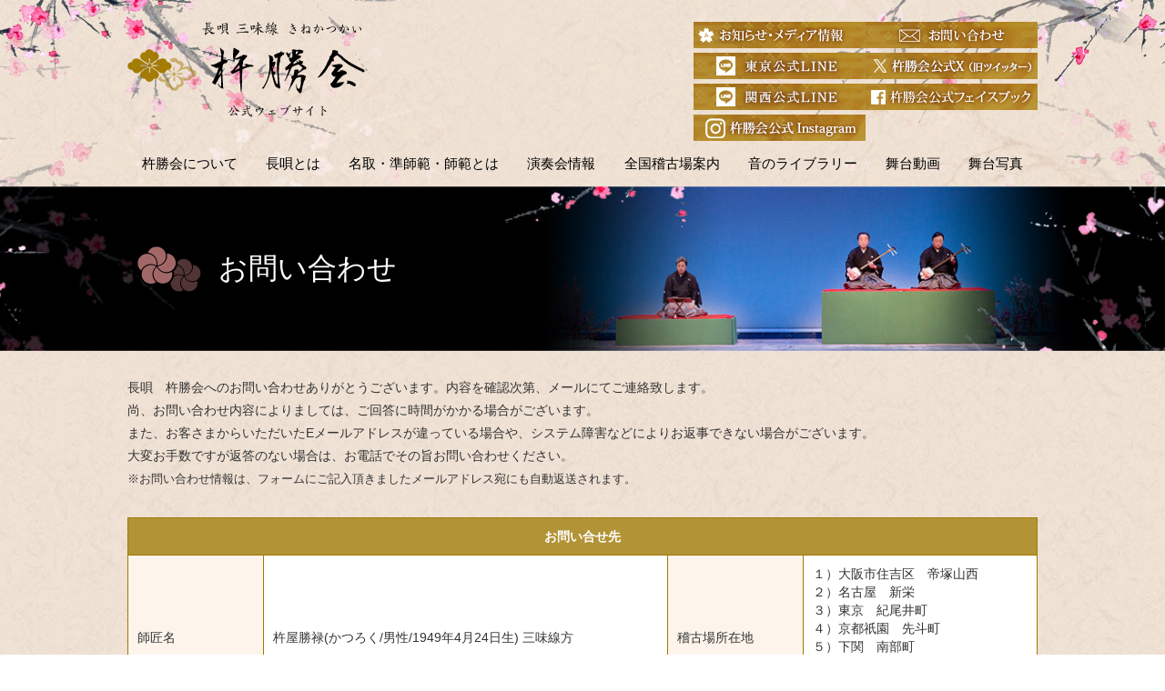

--- FILE ---
content_type: text/html; charset=UTF-8
request_url: https://www.kinekatsu.com/contact.html?id=1613
body_size: 5980
content:
<!DOCTYPE html>
<html lang="ja">
<head>
<meta charset="utf-8">
<meta http-equiv="X-UA-Compatible" content="IE=edge">
<meta name="viewport" content="width=device-width, initial-scale=1">
<meta name="format-detection" content="telephone=no">
<meta name="Keywords" content="お問い合わせ,長唄,三味線,三味線教室,杵屋,東京,大阪,京都,歌舞伎,杵勝会">
<meta name="description" content="杵勝会は伝統邦楽長唄三味線を正しく完全な形で継承し、振興、保存、研修等を目的とした日本最大の組織です。演奏会情報、東京・大阪・京都など全国で三味線教室を実施、過去の演奏会の貴重な音源をまとめた音のライブラリーなど。各種お問い合わせページ">
<title>お問い合わせ｜長唄三味線 杵勝会｜定期演奏会や三味線教室を東京、大阪、京都など全国で展開</title>
<link rel="icon" href="https://www.kinekatsu.com/favicon.ico" type="image/vnd.microsoft.icon" />
<link href="https://www.kinekatsu.com/apple-touch-icon.png" rel="apple-touch-icon-precomposed">
<!-- BootstrapのCSS読み込み -->
<link href="https://www.kinekatsu.com/css/bootstrap.css" rel="stylesheet">
<link href="https://www.kinekatsu.com/css/bootstrap-print.css" rel="stylesheet">
<!--<link href="https://www.kinekatsu.com/css/slick.css" rel="stylesheet"/>
<link href="https://www.kinekatsu.com/css/slick-theme.css"rel="stylesheet" />-->
<link href="https://www.kinekatsu.com/css/screen.css" rel="stylesheet">


<!-- jQuery読み込み -->
<script src="//ajax.googleapis.com/ajax/libs/jquery/1.11.3/jquery.min.js"></script>
<script src="//code.jquery.com/jquery-2.1.3.min.js"></script>
<script type="text/javascript">
jQuery(function($) {
	var nav = $('.navbar-gnavi'),
	offset = nav.offset();
  
	$(window).scroll(function () {
		if($(window).scrollTop() > offset.top) {
			nav.addClass('navbar-fixed-top');
			$('body').addClass('fixed-top');
		} else {
			nav.removeClass('navbar-fixed-top');
			$('body').removeClass('fixed-top');
		}
	});
});
</script>
<!-- BootstrapのJS読み込み -->
<script src="https://www.kinekatsu.com/js/bootstrap.min.js"></script>
<!--<script src="https://www.kinekatsu.com/js/slick.min.js"></script>-->
<script type="text/javascript" src="https://www.kinekatsu.com/js/script.js"></script>
<!-- Global site tag (gtag.js) - Google Analytics -->
<script async src="//www.googletagmanager.com/gtag/js?id=UA-35168638-33"></script>
<script>
  window.dataLayer = window.dataLayer || [];
  function gtag(){dataLayer.push(arguments);}
  gtag('js', new Date());

  gtag('config', 'UA-35168638-33');
</script>
<meta name="google-site-verification" content="2doIYfL2Wjpto_O-WA30fIB9GyuEL05m4R3--a_Gy1w" />
</head>
  
 
<body class="contact">

<!-- / #header -->
<header id="header">
  <div class="container">
    <div class="head_wrapper">
      <div class="head_left">
        <h1 class="head_logo"><a href="https://www.kinekatsu.com/index.html"><img src="https://www.kinekatsu.com/images/logo.png" alt="長唄三味線 杵勝会"></a></h1>
        <ul class="head_sns">
          <li><a href="https://www.facebook.com/kinekatsukai?fref=ts" target="_blank"><img src="https://www.kinekatsu.com/images/fb_logo.png" alt="杵勝会公式フェイスブック" width="36" height="36"/></a></li>
          <li><a href="https://twitter.com/kinekatsukai" target="_blank"><img src="https://www.kinekatsu.com/images/tw_logo.png" alt="杵勝会公式ツイッター"  width="36" height="36"/></a></li>
          <li><a href="https://www.instagram.com/kinekatsukai_official/" target="_blank"><img src="https://www.kinekatsu.com/images/insta_logo.png" alt="杵勝会公式インスタグラム"  width="36" height="36"/></a></li>
          <li><a href="https://lin.ee/5nALfOy" target="_blank"><img src="https://www.kinekatsu.com/images/lineTokyo_logo.png" alt="東京公式LINE"  width="83" height="36"/></a></li>
          <li><a href="https://lin.ee/PjFBWO9" target="_blank"><img src="https://www.kinekatsu.com/images/lineKansai_logo.png" alt="関西公式LINE"  width="83" height="36"/></a></li>
        </ul>
      </div>
      <div class="head_right">
        <ul class="head_contact">
          <li><a href="https://www.kinekatsu.com/info.html"><img src="https://www.kinekatsu.com/images/info_btn.png" alt="お知らせ・メディア情報" /></a></li>
          <li><a href="https://lin.ee/5nALfOy" target="_blank"><img src="https://www.kinekatsu.com/images/lineTokyo_btn.png" alt="東京公式LINE" /></a></li>
          <li><a href="https://lin.ee/PjFBWO9" target="_blank"><img src="https://www.kinekatsu.com/images/lineKansai_btn.png" alt="関西公式LINE" /></a></li>
          <li><a href="https://www.instagram.com/kinekatsukai_official/" target="_blank"><img src="https://www.kinekatsu.com/images/Instagram_btn.png" alt="Instagram" /></a></li>
        </ul>
        <ul class="head_contact">
          <li><a href="https://www.kinekatsu.com/contact.html"><img src="https://www.kinekatsu.com/images/contact_btn.png" alt="お問い合わせ" /></a></li>
          <li><a href="https://twitter.com/kinekatsukai" target="_blank"><img src="https://www.kinekatsu.com/images/tw_btn.png" alt="杵勝会公式ツイッター" /></a></li>
          <li><a href="https://www.facebook.com/kinekatsukai?fref=ts" target="_blank"><img src="https://www.kinekatsu.com/images/fb_btn.png" alt="杵勝会公式フェイスブック" /></a></li>
          <li>            
            <div id="fb-root"></div>
            <script>(function(d, s, id) {
                var js, fjs = d.getElementsByTagName(s)[0];
                if (d.getElementById(id)) return;
                js = d.createElement(s); js.id = id;
                js.src = 'https://connect.facebook.net/ja_JP/sdk.js#xfbml=1&version=v2.12';
                fjs.parentNode.insertBefore(js, fjs);
              }(document, 'script', 'facebook-jssdk'));
            </script>
            <div class="fb-like" data-href="https://www.facebook.com/kinekatsukai?fref=ts" data-layout="button_count" data-action="like" data-size="small" data-show-faces="true" data-share="false" data-width="128"></div>
          </li>
        </ul>
            
      </div>
    </div>
  </div>
</header>
<!-- / #header -->

<!-- / .navbar navbar-gnavi -->
<nav class="navbar navbar-gnavi">
  <div class="container">
    <div class="navbar-header">
      <button class="navbar-toggle" data-toggle="collapse" data-target="#mainNav"> <span class="sr-only">ナビゲーション</span> <!--<span class="icon-bar"></span> <span class="icon-bar"></span> <span class="icon-bar"></span>--><span class="font">MENU</span></button>
     <!-- <div class="logo"><a href="https://www.kinekatsu.com/index.html"><img src="https://www.kinekatsu.com/images/logo.png" alt="浅岡神仏具店"/></a></div>-->
    </div>
    <div class="collapse navbar-collapse" id="mainNav">
      <ul class="nav navbar-nav font-mc">
        <li class="visible-xs"><a href="https://www.kinekatsu.com/index.html">ホーム</a></li>
        <li><a href="https://www.kinekatsu.com/about.html">杵勝会について</a></li>
        <li><a href="https://www.kinekatsu.com/nagauta.html">長唄とは</a></li>
        <li><a href="https://www.kinekatsu.com/hanabishi.html">名取・準師範・師範とは</a></li>
        <li><a href="https://www.kinekatsu.com/schedule.html">演奏会情報</a></li>
        <li><a href="https://www.kinekatsu.com/zenkoku_keiko.html">全国稽古場案内</a></li>
        <li><a href="https://www.kinekatsu.com/library.html">音のライブラリー</a></li>
        <li><a href="https://www.kinekatsu.com/movie.html">舞台動画</a></li>
        <li><a href="https://www.kinekatsu.com/gallery.html">舞台写真</a></li>
        <li class="visible-xs"><a href="https://www.kinekatsu.com/info.html">お知らせ・メディア情報</a></li>
        <li class="visible-xs"><a href="https://www.kinekatsu.com/contact.html">お問い合せ</a></li>
        <li class="visible-xs"><a href="https://www.facebook.com/kinekatsukai?fref=ts" target="_blank">杵勝会公式フェイスブック</a></li>
        <li class="visible-xs"><a href="https://twitter.com/kinekatsukai" target="_blank">杵勝会公式ツイッター</a></li>
        <li class="visible-xs"><a href="https://lin.ee/5nALfOy" target="_blank">杵勝会東京公式LINE</a></li>
        <li class="visible-xs"><a href="https://lin.ee/PjFBWO9" target="_blank">杵勝会関西公式LINE</a></li>
        <!--li class="visible-xs">&nbsp;</li-->
      </ul>
    </div>
  </div>
  </nav>
<!-- / .navbar navbar-gnavi -->


<article id="container">

<section id="main">

<!--title--> 
<div class="container-fluid">
<div class="main_ttl">
<div class="container">
<h2 class="title">お問い合わせ</h2>
</div>
</div>
</div>
<!--title--> 
<form class="form-horizontal" method="post" action="https://www.kinekatsu.com/contact/postmail">

<!-- ライブラリー -->            
<div class="container mb30">
<div class="pr02">
<p class="mb30">長唄　杵勝会へのお問い合わせありがとうございます。内容を確認次第、メールにてご連絡致します。<br />
尚、お問い合わせ内容によりましては、ご回答に時間がかかる場合がございます。<br />
また、お客さまからいただいたEメールアドレスが違っている場合や、システム障害などによりお返事できない場合がございます。 <br />
大変お手数ですが返答のない場合は、お電話でその旨お問い合わせください。<br />
<span class="font13">※お問い合わせ情報は、フォームにご記入頂きましたメールアドレス宛にも自動返送されます。</span></p>

  <input name="word10" type="hidden" value="" />
  <input name="word11" type="hidden" value="" />
  <table cellspacing="0" cellpadding="0" class="table2">
    <tr><th colspan="4">お問い合せ先</th></tr>
    <tr>
      <td class="ct_cha">師匠名</td>
      <td>杵屋勝禄(かつろく/男性/1949年4月24日生) 三味線方<input name="word10" type="hidden" value="杵屋勝禄(かつろく/男性/1949年4月24日生) 三味線方" /></td>
      
      <td class="ct_cha">稽古場所在地</td>
      <td>１）大阪市住吉区　帝塚山西<br />
２）名古屋　新栄<br />
３）東京　紀尾井町<br />
４）京都祇園　先斗町<br />
５）下関　南部町<br />
６）高松　百間町<br />
７）芦屋　奥池<br />
８）広島　稲荷町<input name="word11" type="hidden" value="１）大阪市住吉区　帝塚山西
２）名古屋　新栄
３）東京　紀尾井町
４）京都祇園　先斗町
５）下関　南部町
６）高松　百間町
７）芦屋　奥池
８）広島　稲荷町" /></td>
		</tr>
    </table>
</div>    
</div>            
<!-- ライブラリー --> 

<!--フォーム-->
<div class="container">
    <div class="row">
      <div class="col-xs-12">
          
          
        <p class="mb20"> <img src="https://www.kinekatsu.com/images/icon_need.png" width="29" height="15" alt="必須">　印は必須項目となっております。</p>
                 
          
          
          <div class="form-group">
            <label class="col-sm-3 control-label text_cha2"> お名前 <img src="https://www.kinekatsu.com/images/icon_need.png" width="29" height="15" alt="必須"></label>
            <div class="col-sm-9">
              <input name="word1" type="text" class="form-control" placeholder="">
              <span class="font12">（全角入力　例：東京　太郎）</span>
            </div>
          </div>
          
          <div class="form-group">
            <label class="col-sm-3 control-label text_cha2">  フリガナ</label>
            <div class="col-sm-9">
              <input name="word2" type="text" class="form-control" placeholder="">
              <span class="font12">（全角入力　例：トウキョウ　タロウ）</span>
            </div>
          </div>
                    
          <div class="form-group">
            <label class="col-sm-3 control-label text_cha2"> 郵便番号</label>
            <div class="col-sm-9">
              <div class="input-group"><span class="input-group-addon">〒</span><input class="form-control" type="text" name="word3" id="word3" value="" onKeyUp="AjaxZip3.zip2addr(this,'','word6','word6');" placeholder="">
              </div>
              <span class="font12">（半角入力　-（ハイフン）有り）<br class="sp">例：106-0032）</span>
            </div>
          </div>
          
            <div class="form-group">
            <label class="col-sm-3 control-label text_cha2"> 住所</label>
            <div class="col-sm-9">
              <input name="word4" type="text" class="form-control" placeholder="">
              <span class="font12">（例：東京都港区六本木3-17-12）</span>
            </div>
          </div>
          
          <div class="form-group">
            <label class="col-sm-3 control-label  text_cha2"> 電話番号 <img src="https://www.kinekatsu.com/images/icon_need.png" width="29" height="15" alt="必須"></label>
            <div class="col-sm-9">
              <input name="word5" type="text" class="form-control" placeholder="">
              <span class="font12">（半角入力　携帯可　例：03-3505-1052）</span>
            </div>
          </div>
          
          <div class="form-group">
            <label class="col-sm-3 control-label  text_cha2"> FAX番号</label>
            <div class="col-sm-9">
              <input name="word6" type="text" class="form-control" placeholder="">
              <span class="font12">（半角入力　例：03-3505-1053）</span>
            </div>
          </div>
                    
              <div class="form-group">
            <label class="col-sm-3 control-label text_cha2"> メールアドレス <img src="https://www.kinekatsu.com/images/icon_need.png" width="29" height="15" alt="必須"></label>
            <div class="col-sm-9">
              <input name="word7"  type="email" class="form-control" placeholder="">
              <span class="font12">（半角入力　例：sample@kinekatsu.com）</span>
            </div>
          </div>
          
          <div class="form-group">
            <label class="col-sm-3 control-label text_cha2"> お問い合わせ内容</label>
            <div class="col-sm-9">
              <textarea rows="5" class="form-control need" name="word8" placeholder=""></textarea>
            </div>
          </div>
          
         <br class="clear" />
          
          <div class="privacyBox mb20" id="privacy">
          <h4 class="font14 mb10">個人情報取り扱い（プライバシー･ポリシー）について</h4>
            <p class="mb20">当会は、個人情報保護の重要性を認識し、個人情報保護の方針を定めるとともに、個人情報の適切な保護に努めます。<br /> 
個人情報の収集、利用に関する基本原則、管理方法ならびに実効性を持たせる手段として教育・訓練、監査等について以下のとおり規定し、実行して参ります。</p>
            <p class="mb10"><strong><span class="text_cha2">■</span>個人情報の収集、利用、提供等に関する基本原則</strong></p>
            <ol class="mb20">
              <li>個人情報を直接収集する際は、適法かつ公正な手段により、本人の同意を得た上で行います。</li>
              <li>収集にあたっては、利用目的を明確にし、その目的のために必要な範囲内にとどめます。</li>
              <li>個人の利益を侵害する可能性が高い機微な情報は、本人の明確な同意がある場合または法令等の裏付けがある場合以外には収集しません。</li>
              <li>当会が個人情報の処理を伴う業務を外部から受託する場合や外部へ委託する場合は、個人情報に関する秘密の保持、再委託に関する事項、事故時の責任分担、契約終了時の個人情報の返却および消去等について定め、それに従います。</li>
              <li>個人情報は、本人の同意を得た範囲内で利用、提供します。</li>
            </ol>
            <p class="mb10"><strong><span class="text_cha2">■</span>個人情報の管理について</strong></p>
            <ol class="mb20">
              <li>当会が直接収集または外部から業務を受託する際に入手した個人情報は、正確な状態に保ち、不正アクセス、紛失・破壊・改ざんおよび漏洩等を防止するための措置を講じます。</li>
              <li>個人情報の処理を伴う業務を外部から受託する場合は、委託者が個人情報を入手した際、本人の同意を得た上で、適法かつ公正な手段によって収集したものであることを確認します。</li>
            </ol>
            <p class="mb20"><strong><span class="text_cha2">■</span>法令及びその他の規範について</strong><br />
              当会は、個人情報の保護に関係する日本の法令及びその他の規範を遵守し、本方針の継続的改善に努めます。</p>
            <p><strong><span class="text_cha2">■</span>本人からのお問い合わせ</strong><br />
             本人からの個人情報の取扱いに関するお問い合わせには、妥当な範囲において、すみやかな対応に努めます。<br>
              このページの内容に関するご質問及びお客様がご自身の個人情報についてご確認されたい場合には、【<span data-action="call" data-tel="0335051052">TEL:03-3505-1052</span>】までお問い合わせ下さい。</p>
            </div>
          
                <p class="tac mb20 agreeBox">
        <input name="word9" type="hidden" value="" />
        <input name="word9[]" type="checkbox" value="プライバシーポリシーに同意する" id="doi" />
        <label for="doi">プライバシーポリシーに同意する</label>
      </p>

    
 
<div class="container cart_btn mb40">
<div class="text-center single mt15"><button type="submit" class="myButton04">上記内容で送信 ＞</button></div>
</div>     
      </div>
    </div>
  </div>
</form>
<!--フォーム-->


</div>


</section>

</article>


<!-- TEL、Mail -->           
<div class="container-fluid">
<div class="jumbotron_five ct06">
<div class="container">

<div class="row">
		<div class="box col-sm-6 col-xs-12"><img src="https://www.kinekatsu.com/images/tel.jpg" alt="FAXによるお問い合せ　03-3505-1053" class="img-responsive center-block"></div>
        <div class="box col-sm-6 col-xs-12"><a href="https://www.kinekatsu.com/contact.html"><img src="https://www.kinekatsu.com/images/mail.jpg" alt="メールによるお問い合せ　内容を確認次第、メールにてご連絡致します。" class="img-responsive center-block"></a></div>
</div>

</div>
</div>
</div>            
<!-- TEL、Mail -->   

<!--Footer link--> 
<footer id="footer"> 
<div id="pagetop"><a href="#header"><img src="https://www.kinekatsu.com/images/pagetop.png" alt="ページトップへ"/></a></div> 
        
<div class="container-fluid">
<div class="jumbotron_fiveb ct04">
<div class="container">

<div class="row">
<div class="f_logo col-sm-5 col-xs-12">
<p>
<img src="https://www.kinekatsu.com/images/logo.png" alt=""/>
</p>
</div>
<div class="col-sm-7 col-xs-12 pc">
<p class="f_address">
<a href="https://www.kinekatsu.com/index.html">長唄三味線 杵勝会　トップページ</a><br />
<a href="https://www.kinekatsu.com/about.html">杵勝会について</a>　<a href="https://www.kinekatsu.com/nagauta.html">長唄とは</a>　<a href="https://www.kinekatsu.com/hanabishi.html">名取・準師範・師範とは</a>　<a href="https://www.kinekatsu.com/schedule.html">演奏会情報</a>　<a href="https://www.kinekatsu.com/zenkoku_keiko.html">全国稽古場案内</a><br />
<a href="https://www.kinekatsu.com/library.html">音のライブラリー</a>　<a href="https://www.kinekatsu.com/movie.html">舞台動画</a>　<a href="https://www.kinekatsu.com/gallery.html">舞台写真</a>　<a href="https://www.kinekatsu.com/contact.html">お問い合わせ</a>　<a href="https://www.kinekatsu.com/special.html">特定商取引に関する表記</a></p>
</div>
</div>

</div>
</div>
</div>  
<div class="copyright">Copyright &#169; <script type="text/javascript">document.write(new Date().getFullYear())</script> Nagauta Kinekatsu-kai. All Rights Reserved.</div>  
</footer>        
<!--Footer link-->  
    
</body>
</html>

--- FILE ---
content_type: text/css
request_url: https://www.kinekatsu.com/css/screen.css
body_size: 14027
content:
@charset "UTF-8";
/* -------------------------------
	common
-------------------------------- */
html {
    
	overflow-x:hidden;
}

body.fixed-top {
  padding-top: 70px;
}

/* img */
/* ul */
ul {
  padding-left: 0;
  list-style: none;
}

.ul_link li {
  padding-left: 10px;
  background: url(../images/common/icon01.png) no-repeat left center;
}

.ul_inbk {
  letter-spacing: -.40em;
}
.ul_inbk li {
  letter-spacing: normal;
  display: inline-block;
  margin-right: 2em;
}

/* 縦中央 */
.div_table {
  width: 100%;
  display: table;
}
.div_table .box {
  width: 100%;
  vertical-align: middle;
  display: table-cell;
}

/* a link */
.a_icon_temp a[href$=".xls"], .a_icon_temp a[href$=".xlsx"] {
  display: inline-block;
  padding-right: 20px;
  background: url(../images/common/xls.gif) no-repeat right center;
}
.a_icon_temp a[href$=".pdf"] {
  display: inline-block;
  padding-right: 20px;
  background: url(../images/common/pdf.png) no-repeat right center;
}
.a_icon_temp a[href$=".doc"] {
  display: inline-block;
  padding-right: 20px;
  background: url(../images/common/doc.gif) no-repeat right center;
}

/* etc */
.warning {
  padding-left: 2em;
  position: relative;
}
.warning:before {
  color: #ff0000;
  font-weight: bold;
  content: "注)";
  position: absolute;
  top: 0;
  left: 0;
}

/* -------------------------------
	header
-------------------------------- */
#header {
  padding-top: 24px;
  background: url(../images/head_bg.jpg) no-repeat top center;
}
.head_wrapper{
  display: flex;
  justify-content: space-between;
  column-gap: 60px;
}

.head_left{
  flex-shrink: 0;
}

.head_right{
  display: flex;
  column-gap: 5px;
}

.head_logo{
  margin:0;
  padding:0;
}
.head_logo img{
  max-width: 100%;
  height: auto;
}

.head_sns{
  display: none;
}

.head_contact{
  margin-bottom: 0;
}
.head_contact > li{
  margin-bottom: 5px;
  text-align: right;
}
.head_contact > li:last-of-type{
  margin-bottom: 0;
}

/* -------------------------------
	navbar-gnavi
-------------------------------- */
.navbar-gnavi {
  /*background-color: #fff;
  background: url(../images/nv_bg.jpg) repeat-y top center;
  border-top: 1px solid #bfbfbf;
  border-bottom: 1px solid #bfbfbf;
  border-radius: 0;*/
  margin: 0;
  background: url(../images/head_bg02.jpg) no-repeat top center #eaddcf;
  margin:0x 0 0 0;
  padding:0;
}

@media (max-width: 768px) {	
.navbar-gnavi {
  /*background-color: #fff;
  background: url(../images/nv_bg.jpg) repeat-y top center;
  border-top: 1px solid #bfbfbf;
  border-bottom: 1px solid #bfbfbf;
  border-radius: 0;*/
  margin: 0;
  background: url(../images/head_sp_bg02.jpg) repeat-y top center #eaddcf;
  background-size:120%;
  margin:0;
  padding:0;
}
}

.navbar-gnavi .logo {
  display: none;
}
.navbar-gnavi .navbar-brand {
  color: #000;
}
.navbar-gnavi .navbar-brand:hover, .navbar-gnavi .navbar-brand:focus {
  color: #000;
  background-color: transparent;
}
.navbar-gnavi .navbar-text {
  color: #000;
}



.navbar-gnavi .navbar-nav ul {
  margin:0;
  padding:0;
  list-style:none;
  font-size:0;
}

.navbar-gnavi .navbar-nav > li > a {
  color: #000;
  font-size: 14.5px;
}

@media (max-width: 768px) {	
.navbar-gnavi .navbar-nav > li > a {
  color: #000;
  font-size: 13.5px;
  padding:6px 15px;
}
}

.navbar-gnavi .navbar-nav > li > a .en {
  font-size: 12px;
  display: inline-block;
  margin-left: 10px;
}
.navbar-gnavi .navbar-nav > li > a:hover, .navbar-gnavi .navbar-nav > li > a:focus {
  color: #000;
  background-color: #e0c7af;
  /*opacity: 0.6*/
}
.navbar-gnavi .navbar-nav > .active > a, .navbar-gnavi .navbar-nav > .active > a:hover, .navbar-gnavi .navbar-nav > .active > a:focus {
  color: #000;
  background-color: #e0c7af;
 /*opacity: 0.6*/
}
.navbar-gnavi .navbar-nav > .disabled > a, .navbar-gnavi .navbar-nav > .disabled > a:hover, .navbar-gnavi .navbar-nav > .disabled > a:focus {
  color: #000;
  background-color: #e0c7af;
  /*opacity: 0.6*/
}
.navbar-gnavi .fcs {
  color: #000;
  background-color: #e0c7af;
  /*opacity: 0.6*/
}
.navbar-gnavi .navbar-toggle {
  border-color: #e0c7af;
  background-color: #9f7904;
  color: #fff;
  padding:5px;
  font-size:85%;
  margin-top:15px;
    /*margin-top:-40px;
  margin-right:10px;*/
  width:90%;
}
.navbar-gnavi .navbar-toggle:hover, .navbar-gnavi .navbar-toggle:focus {
  background-color: #f8f0e6;
  color: #9f7904;
}
.navbar-gnavi .navbar-toggle .icon-bar {
  background-color: #ecdfd1;
}
.navbar-gnavi .navbar-collapse,
.navbar-gnavi .navbar-form {
  border: none;
}navbar-nav
.navbar-gnavi .navbar-nav > .open > a, .navbar-gnavi .navbar-nav > .open > a:hover, .navbar-gnavi .navbar-nav > .open > a:focus {
  background-color: #50c3d4;
  color: #fff;
}

/* -------------------------------
	footer
-------------------------------- */
#lg-pagetop {
  width: 100%;
}
#lg-pagetop a {
  display: block;
  text-align: center;
  padding: 14px;
  background-color: #21437c;
}

#footer {
  }
#footer h3 {
  margin: 0;
}
#footer .f_logo {
	text-align: left;
	}
#footer .f_address {
	font-size: 13px;
	padding-left: 1em;
	text-align: left;
	padding-top: 2em;
	line-height:1.8;
}

#footer .f_address a:link { color: #000; }
#footer .f_address a:visited { color: #000; }
#footer .f_address a:hover { color: #a47c04; text-decoration:underline; }
#footer .f_address a:active { color: #a47c04; text-decoration:underline; }

#footer .foot_tel {
  font-size: 18px;
  line-height: 1;
  letter-spacing: -.40em;
  text-align: right;
  margin-bottom: 10px;
}
#footer .foot_tel li {
  letter-spacing: normal;
  display: inline-block;
  margin: 0 0 0 20px;
}
#footer .foot_tel li .glyphicon {
  color: #feb703;
  margin-right: 10px;
}
#footer .foot_tel img {
  vertical-align: middle;
  margin-right: 3px;
}

/* fnavi */
.fnavi {
  text-align: center;
  background-color: #dff5f8;
}
.fnavi h3 {
  font-size: 16px;
}
.fnavi ul {
  letter-spacing: -.40em;
  padding: 20px;
}
.fnavi ul li {
  font-size: 12px;
  line-height: 20px;
  letter-spacing: normal;
  display: inline-block;
  vertical-align: middle;
  margin: 0 2em;
}

.copyright {
background-color:#9f7904;
  color: #fff;
  font-size: 13px;
  text-align: center;
  padding: 20px 0;
  }

#pagetop a {
  position: fixed;
  right: 0px;
  bottom: 0px;
  filter: progid:DXImageTransform.Microsoft.Alpha(Opacity=80);
  /*opacity: 0.8;*/
  z-index: 9999;
}
#pagetop a:hover {
 opacity: 0.8;
}

@media (max-width: 768px) {	
#pagetop a {
  position: fixed;
  right: 0px;
  bottom: 0px;
  z-index: 9999;
   opacity: 0.8 !important;
}
#pagetop a:visited {
 opacity: 0.8 !important;
}
#pagetop a:active {
 opacity: 0.8 !important;
}
#pagetop a:hover {
 opacity: 0.8 !important;
}
#pagetop img {
width:25%;
position: fixed;
  right: 0px;
  bottom: 0px;
}

}

/* -------------------------------
	main
-------------------------------- */
#container {
  margin-bottom: 50px;
  background: url(../images/tel_bg.jpg) repeat-y top center #f7f0e9;
  border-bottom:1px solid #ddc893;
  }
#container h1, #container h2, #container h3, #container h4, #container h5 {
  font-family: "Hiragino Kaku Gothic Pro", Meiryo, Osaka, "MS PGothic", sans-serif;
  margin-bottom: 1em;
}
#container .hh_ttl_1 {
  font-weight: normal;
  line-height: 1.737em;
  text-align: center;
  margin: 0 0 0.526em;
}
#container .hh_ttl_1 .en {
  font-size: 18px;
  line-height: 1;
  display: block;
}
#container .hh_ttl_1 .glyphicon {
  font-size: 0.7879em;
}
#container .txt_style_1 {
  font-size: 24px;
  font-weight: bold;
  margin-bottom: 1.667em;
}

article#container {
  margin-bottom: 0;
  padding-bottom:0px;
}
article#container .main_ttl {
  padding: 2.143em 0;
  background-color: #000;
  margin-bottom: 3.571em;
}

.item article#container .main_ttl {
  padding: 100px 0;
  background-color: #000;
  margin-bottom: 3.571em;
  background: url(../images/item/ttl_bg.jpg) no-repeat top center #000;
  background-size:cover;
}
.company article#container .main_ttl {
  padding: 140px 0;
  background-color: #000;
  margin-bottom: 3.571em;
  background: url(../images/company/ttl_bg.jpg) no-repeat top center #000;
  background-size:cover;
}
.list article#container .main_ttl {
  padding: 140px 0;
  background-color: #000;
  margin-bottom: 3.571em;
  background: url(../images/list/ttl_bg.jpg) no-repeat top center #000;
  background-size:cover;
}

@media (max-width: 768px) {	

.reason article#container .main_ttl {
  padding: 30px 0 24px 0;
  background-color: #000;
  margin-bottom: 3em;
  background: url(../images/product/ttl_bg.jpg) no-repeat top center #000;
  background-size:700px;
}
.item article#container .main_ttl {
 padding: 40px 0 34px 0;
  background-color: #000;
  margin-bottom: 3.571em;
  background: url(../images/item/ttl_bg.jpg) no-repeat top center #000;
  background-size:700px;
}
.company article#container .main_ttl {
  padding: 30px 0 24px 0;
  background-color: #000;
  margin-bottom: 3.571em;
  background: url(../images/company/ttl_bg.jpg) no-repeat top center #000;
  background-size:700px;
}
.list article#container .main_ttl {
  padding: 30px 0 24px 0;
  background-color: #000;
  margin-bottom: 3.571em;
  background: url(../images/list/ttl_bg_sp.jpg) no-repeat top right #000;
  background-size:700px;
}

}

article#container p{
font-size:14px;
line-height:1.8;
}
.contact article#container p{
font-size:14px;
line-height:1.8;
}
.contact article#container ol{
font-size:14px;
margin-top:0px;
}

article#container a:link { color: #a47c04; text-decoration:underline; }
article#container a:visited { color: #a47c04; text-decoration:underline; }
article#container a:hover { color: #000; text-decoration:underline; }
article#container a:active { color: #000; text-decoration:underline; }


.embed-container {
  position: relative;
  padding-bottom: 56.25%; /* 16/9 ratio */
  padding-top: 30px; /* IE6 workaround*/
  height: 0;
  overflow: hidden;
}
 
.embed-container iframe,
.embed-container object,
.embed-container embed {
  position: absolute;
  top: 0;
  left: 0;
  width: 100%;
  height: 100%;
}

article#container .main_ttl h2 {
  font-family: "ヒラギノ明朝 ProN W3", "HiraMinProN-W3", "HG明朝E", "ＭＳ Ｐ明朝", "MS PMincho", "MS 明朝", serif !important;
  font-weight: normal;
  color: #fff;
  margin: 0;
  position: relative;
  text-align:left;
  font-size:32px;
  /*background-color:#fff;
  opacity: 0.9;
  padding:20px;
  width:40%;*/
}

@media (max-width: 768px) {	
article#container .main_ttl h2 {
  font-family: "ヒラギノ明朝 ProN W3", "HiraMinProN-W3", "HG明朝E", "ＭＳ Ｐ明朝", "MS PMincho", "MS 明朝", serif !important;
  font-weight: normal;
  color: #fff;
  margin: 0;
  position: relative;
  text-align:left;
  font-size:28px;
}
}
/*.contact article#container .main_ttl h2 {
  font-family: "ヒラギノ明朝 ProN W3", "HiraMinProN-W3", "HG明朝E", "ＭＳ Ｐ明朝", "MS PMincho", "MS 明朝", serif !important;
  font-weight: normal;
  color: #000;
  margin: 0;
  position: relative;
  text-align:left;
  background-color:#fff;
  opacity: 0.9;
  padding:20px;
  width:60%;
}*/
article#container .main_ttl h2 .en {
  position: absolute;
  top: 50%;
  right: 1em;
  font-size: 0.739em;
  margin-top: -0.3em;
}

/* section */
section h3 {
  color: #21437c;
  font-weight: normal;
  line-height: 1.213em;
  text-align: center;
  padding-bottom: 0.9em;
  margin: 0 0 0.9em;
  position: relative;
}
/*section h3:after {
  content: "";
  position: absolute;
  left: 50%;
  bottom: 0;
  width: 30px;
  height: 5px;
  margin-left: -15px;
  background-color: #6f8bba;
}*/
section h3 .en {
  font-size: 0.546em;
  line-height: 1;
  display: block;
}
section h3.success {
  color: #00a6bf;
}
section h3.success:after {
  background-color: #70d1e0;
}
section h3.equ {
  color: #000;
  font-weight: normal;
  border:none;
  font-size:1.7em;
  line-height: 1.6em;
  text-align:left;
  font-family: "ヒラギノ明朝 ProN W3", "HiraMinProN-W3", "HG明朝E", "ＭＳ Ｐ明朝", "MS PMincho", "MS 明朝", serif;
}
section .obi {
  color: #fff;
  font-weight: bold;
  border:none;
  background-color:#6e9a0f;
  padding:10px 0px;
  font-size:1.6em;
  margin-right: 15px;
 margin-left: 15px;
}
section h4 {
  color: #21437c;
  font-weight: normal;
  /*border-left: solid 4px #00a6bf;
  padding-left: 10px;*/
}
section h4.equ {
  color: #fff;
  font-weight: bold;
  border:none;
  background-color:#6e9a0f;
  padding:10px 20px;
  font-size:1.6em;
   margin-right: 15px;
 margin-left: 15px;
}

article#container .info {
  border-top: solid 1px #ddd;
  padding-top:30px;
  }

/* TOP
---------------------------------------------------- */	
.contentsArea {
  position: relative;
  margin-bottom:-10px;
  padding-bottom:0; }

/*@media (max-width: 768px) {
.contentsArea  { margin-top:-30px;  }
}*/

.contentsArea img {
  max-width: 100%;
  height: auto; }
  
#imageList img  { width:100%; height: 90px; object-fit: contain; text-align:center;  }

@media (min-width: 544px) {
#imageList img  { width:100%; height: 200px; object-fit: contain; text-align:center;  }
}

@media (min-width: 768px) {
#imageList img  { width:100%; height: 100px; object-fit: contain; text-align:center;  }
}

@media (min-width: 992px) {
#imageList img  { width:100%; height: 130px; object-fit: contain; text-align:center;  }
}

@media (min-width: 1200px) {
#imageList img  { width:100%; height: 140px; object-fit: contain; text-align:center; }
}

.jumbotron {
  padding-top: 30px;
  padding-bottom: 30px;
  margin-bottom: 0px;
  color: inherit;
  background-color: #fff;
}
.jumbotron h1,
.jumbotron .h1 {
  color: inherit;
}
.jumbotron p {
  margin-bottom: 15px;
  font-size: 21px;
  font-weight: 200;
}
.jumbotron > hr {
  border-top-color: #d5d5d5;
}
.container .jumbotron,
.container-fluid .jumbotron {
  padding-right: 15px;
  padding-left: 15px;
  border-radius: 6px;
}
.jumbotron .container {
  max-width: 100%;
}


/* TOP */
  .jumbotron_five {
    padding-bottom: 10px;
	margin:0 auto;
  color: inherit;
  }
  
  .jumbotron_fiveb {
    padding-bottom: 0px;
	margin:0 auto;
  color: inherit;
  padding:40px 0 20px 0;
  }
  
    .container .jumbotron_five,
  .container-fluid .jumbotron_five {
    padding-right: 10px;
    padding-left: 10px;
	  }
	  
	  .container .jumbotron_fiveb,
  .container-fluid .jumbotron_fiveb {
    padding-right: 20px;
    padding-left: 20px;
	  }
	  
  .jumbotron_five h2,
  .jumbotron_five .h2 {
    font-size: 30px;
	text-align:center;
	font-weight:normal;
  display: block;
 line-height:1;
  }
    .jumbotron_five h2 .big,
  .jumbotron_five .h2 .big {
    font-size: 52px;
	
  }
    .jumbotron_five h2 .bd,
.jumbotron_five .h2 .bd {
padding-bottom:10px;
  border-bottom:2px solid #000;
  }
  
 .ct01 {
   background-color: #fff;
  }

/* 長唄 杵勝会とは */   
  .ct03 {
   background-color: #f2e7db;
   background: url(../images/top/ct03_bg.jpg) no-repeat top center;
   padding:20px 0 20px 0;
   
  }

.ct03 h2,
.ct03 .h2 {
    font-size: 28px;
	text-align:center;
	font-weight:normal;
  display: block;
 line-height:1;
  }

.ct03 h2 span,
.ct03 .h2 span {
    font-size: 20px;
	text-align:center;
	font-weight:normal;
  display: block;
 line-height:1;
 margin-bottom:10px;
  }

.ct03 .year {
    font-size: 20px;
	text-align:center;
	font-weight:normal;
	display: inline-block;
  line-height:1;
 margin:0 auto;
 background-color:#000;
 padding:5px 15px 5px 15px;
 color:#fff;
  }

.ct03 .box {
margin-bottom:40px;
  }
    
.ct03 h3,
.ct03 .h3 {
    font-size: 22px;
	text-align:left;
	color:#612690;
   line-height:1.6;
 margin:0 0 10px 0;
 font-weight:normal;
 padding:0;
  }

.ct03 p {
color:#000;
  margin: 10px 0 0 0;
  font-size: 15px;
  line-height:1.8;
   padding:0;
}

@media (min-width: 768px) {
.ct03 {
   background-color: #f2e7db;
   background: url(../images/top/ct03_bg.jpg) no-repeat top center;
   padding:50px 0 60px 0;
   
  }
  
.ct03 h2 {
text-align:center;
margin:0 auto;
    font-size: 28px;
	font-weight:normal;
 line-height:1;
  }
  
.ct03 .year {
    font-size: 20px;
	text-align:center;
	font-weight:normal;
	display: inline-block;
  line-height:1;
 margin:0 auto 15px auto;
 background-color:#000;
 padding:5px 15px 5px 15px;
 color:#fff;
  }
  
.ct03 .box {
margin-bottom:40px;
  }
    
.ct03 h3,
.ct03 .h3 {
    font-size: 24px;
	text-align:left;
	color:#612690;
   line-height:1.6;
 margin-bottom:10px;
 font-weight:normal;
 padding:0;
  }

.ct03 p {
color:#000;
  margin: 10px 0 0 0;
  font-size: 15px;
  line-height:2.2 !important;
   padding:0;
}

}
  
/* 長唄 杵勝会とは */  
 
  
 /* 演奏会 */ 
.ct02 {
   background-color: #f2e7db;
   background: url(../images/top/ct02_bg.jpg) no-repeat top right #331f10;
    padding:20px 0 20px 0;
   color:#fff;
   background-size: cover;
  }
  
.ct02 h2 {
    font-size: 28px;
	text-align:center;
	font-weight:normal;
  display: block;
 line-height:1;
  }

@media (min-width: 768px) {

.ct02 {
   background-color: #f2e7db;
   background: url(../images/top/ct02_bg.jpg) no-repeat top center;
   padding:50px 0 30px 0;
   color:#fff;
  }
  
.ct03 h2 {
text-align:center;
margin:0 auto;
    font-size: 28px;
	font-weight:normal;
 line-height:1;
  }


}
 /* 演奏会 */
 
 
 /* お知らせ */ 
  .ct02b {
   background-color: #f2e7db;
   background: url(../images/top/ct02b_bg.jpg) no-repeat top right #331f10;
    padding:0 0 20px 0;
   color:#000;
   background-size: cover;
  }
  
  .ct02b .info {
margin-bottom:20px;
   
  }
  
  .ct02b .fb {
   text-align:center;

  }
  
  .ct02b .info_box {
  border-bottom:1px solid #c2c2c2;
  padding:10px 0 0px 0;
  }
  
  .ct02b .cat1 {
    font-size: 1.4rem;
    padding: 5px 10px;
    margin-bottom: 10px;
	color: #fff;
    background-color: #a57d06;
	width:auto;
	text-align:center;
}
  .ct02b .cat2 {
    font-size: 1.4rem;
    padding: 5px 10px;
    margin-bottom: 10px;
	color: #fff;
    background-color: #694b8c;
	width:auto;
	text-align:center;
}

.ct02b .cat3 {
    font-size: 1.4rem;
    padding: 5px 10px;
    margin-bottom: 10px;
	color: #fff;
    background-color: #4b8c8c;
	width:auto;
	text-align:center;
}

.ct02b .myButton01 {
	background-color:#a47c04;
	display:inline-block;
	cursor:pointer;
	color:#fff;
	font-family:Arial;
	font-size:13px;
	padding:5px 10px;
	text-decoration:none;
	width:auto;
	float:right;
	margin-top:15px;
}
.ct02b .myButton01:hover {
color:#fff;
	background-color:#c8af65;
}
.ct02b .myButton01:active {
	position:relative;
	top:1px;
}


@media (max-width: 768px) {
  .ct02b .cat1 {
    font-size: 1.4rem;
    padding: 5px 10px;
    margin-bottom: 10px;
	color: #fff;
    background-color: #a57d06;
	display:inline-block;
	width:auto;
}
  .ct02b .cat2 {
    font-size: 1.4rem;
    padding: 5px 10px;
    margin-bottom: 10px;
	color: #fff;
    background-color: #694b8c;
	display:inline-block;
	width:auto;
}
  .ct02b .cat3 {
    font-size: 1.4rem;
    padding: 5px 10px;
    margin-bottom: 10px;
	color: #fff;
    background-color: #4b8c8c;
	display:inline-block;
	width:auto;
}
.ct02b .fb {
   text-align:center;
   width:100%;
  }
.ct02b .myButton01 {
	background-color:#a47c04;
	display:block;
	cursor:pointer;
	color:#fff;
	font-family:Arial;
	font-size:13px;
	padding:5px 10px;
	text-decoration:none;
	width:100%;
	text-align:center;	
}
.ct02b .myButton01:hover {
color:#fff;
	background-color:#c8af65;
}
.ct02b .myButton01:active {
	position:relative;
	top:1px;
}
}

  

@media (min-width: 768px) {

 .ct02b {
   background-color: #f2e7db;
   background: url(../images/top/ct02b_bg.jpg) repeat-y top center;
   padding:0 0 60px 0;
   color:#000;
  }
  
  .ct02b .info {
margin-bottom:0px;
   
  }
  
  .ct02b .fb {
   text-align:right;

  }


}
/* お知らせ */ 

/* 長唄とは */ 
  .ct09 {
   background: url(../images/top/ct09_sp_bg.jpg) no-repeat bottom center #000;
   padding:30px 0;
   color:#fff;
   background-size: contain;
  }

@media (min-width: 768px) {
 .ct09 {
   background-color: #000;
   background: url(../images/top/ct09_bg.jpg) no-repeat top center;
   padding:60px 0;
   color:#fff;
  }
}
/* 長唄とは */ 

 /* 動画ギャラリー */   
  .ct05 {
   background-color: #f3eee8;
   background: url(../images/top/ct05_bg.jpg) no-repeat top center , url(../images/top/ct05_bg02.jpg) repeat-y top center;
   padding:30px 0 0 0;
   
  }

.ct05 h2,
.ct05 .h2 {
    font-size: 36px;
	text-align:center;
	font-weight:normal;
  display: block;
 line-height:1;
  margin-bottom:40px;
  }

.ct05 .box {
margin-bottom:30px;
overflow:hidden;
  }

.ct05 .box .title-border {
display: flex;
align-items: center;
font-size: 24px;
}
.ct05 .box .title-border:before,
.title-border:after {
border-top: 1px solid #c7ab65;
content: "";
flex-grow: 1;
}
.ct05 .box .title-border:before {
margin-right: 1rem;
}
.ct05 .box .title-border:after {
margin-left: 1rem;
}
.ct05 .sbox {
text-align:center;
margin-bottom:10px;
padding:0;
  }
.ct05 .myButton01 {
	background-color:#a47c04;
	display:block;
	cursor:pointer;
	color:#fff;
	font-family:Arial;
	font-size:13px;
	padding:5px 10px;
	text-decoration:none;
	width:auto;
	text-align:center;	
}
.ct05 .myButton01:hover {
color:#fff;
	background-color:#c8af65;
}
.ct05 .myButton01:active {
	position:relative;
	top:1px;
}

@media (min-width: 768px) {
  .ct05 {
   background-color: #f3eee8;
   background: url(../images/top/ct05_bg.jpg) no-repeat top center , url(../images/top/ct05_bg02.jpg) repeat-y top center;
   padding:60px 0 10px 0;
   
  }

.ct05 h2,
.ct05 .h2 {
    font-size: 42px;
	text-align:center;
	font-weight:normal;
  display: block;
 line-height:1;
 margin-bottom:80px;
  }

.ct05 .box {
margin-bottom:50px;
overflow:hidden;
  }
  .ct05 .myButton01 {
	background-color:#a47c04;
	display:inline-block;
	cursor:pointer;
	color:#fff;
	font-family:Arial;
	font-size:13px;
	padding:5px 10px;
	text-decoration:none;
	width:auto;
	float:right;
}
.ct05 .myButton01:hover {
color:#fff;
	background-color:#c8af65;
}
.ct05 .myButton01:active {
	position:relative;
	top:1px;
}
}
 /* 動画ギャラリー */ 
 
 /* リンク */ 
  .ct10 {
   background: url(../images/top/ct10_bg.jpg) repeat-y top center #f7f0e9;
   padding:40px 0 0 0;
   color:#fff;
   background-size: contain;
  }

@media (min-width: 768px) {
 .ct10 {
   background: url(../images/top/ct10_bg.jpg) repeat-y top center #f7f0e9;
   padding:40px 0 0 0;
   color:#fff;
  }
}
 /* リンク */ 
 
 /* TEL、Mail */   
  .ct06b {
   background: url(../images/tel_bg.jpg) repeat-y top center #f7f0e9;
   padding:30px 0 5px 0;
      }
      .ct06b .box {
margin-bottom:15px;
  }
   .ct06 {
   background: url(../images/tel_bg.jpg) repeat-y top center #f7f0e9;
   padding:30px 0 15px 0;
   }
   .ct06 .box {
margin-bottom:15px;
  }

 /* TEL、Mail */
 
 /* facebook */   
  .ct08 {
    background-color: #efefef;
	text-align: center;
	padding:15px 0 15px 0;
	color:#000;
     }
 
 /* フッターlink */   
  .ct07 {
    background-color: #fff;
	border-top:1px solid #bfbfbf;
	text-align: center;
	padding:10px 0 10px 0;
	color:#000;
     }
	 
  .ct07 ul{
  width:100%;
	text-align: center;
	margin:0 auto;
	background:#fff;
}

  .ct07 li{
	display: inline-block;/*ブロックレベル要素に横並びにする*/
			text-align: center;
			margin:0 28px;
			line-height:1;
			}
	.ct07 li a{
	color:#000;
			}
@media (max-width: 768px) {	

	.ct07 ul.nv a {
	width:100%;
 display: block;
}		
	  .ct07 ul.nv li{
	  width:100%;
	  display:block;
				text-align: center;
			margin:0 auto;
			line-height:3;
			border-bottom:1px solid #bfbfbf;
			padding:5px;
			}
			
				.ct07 ul.nv a:hover {
 background-color: #e0d5e9;
 }
			
			}
			
 
 /* フッターナビ */   
  .ct04 {
   background: url(../images/foot_bg.jpg) no-repeat top center #000;
   color:#000;
   padding:40px 0 30px 0;
  }

@media (max-width: 768px) {	
  .ct04 {
   background: url(../images/foot_bg.jpg) no-repeat top center #000;
   background-size:cover;
   color:#000;
   padding:30px 0 0 0;
  }
}
  
  .ct04 a {
color:#fff;
  }
 
  .ct04 a:hover {
    text-decoration: underline;
    color:#fff;
  }
  
.ct04 .tel-link {
font-weight:bold;
  }
 /* フッターナビ */    
  
  .ct02 .col-md-3 { padding: 0 5px;}
  .ct02 .col-lg-3 { padding: 0 5px;}
  .ct02 .col-sm-3 { padding: 0 5px;}
  .ct02 .col-xs-3 { padding: 0 5px;}
  
  .ct03 .col-md-3 { padding: 0 5px;}
  .ct03 .col-lg-3 { padding: 0 5px;}
  .ct03 .col-sm-3 { padding: 0 5px;}
  .ct03 .col-xs-3 { padding: 0 5px;}
  
   

@media (min-width: 544px) {

  .container .jumbotron_five,
  .container-fluid .jumbotron_five {
    padding-right: 20px;
    padding-left: 20px;
  }

.ct04 .tel-link {
font-weight:500;
  }

}

@media (min-width: 768px) {

  .container .jumbotron_five,
  .container-fluid .jumbotron_five {
    padding-right: 20px;
    padding-left: 20px;
  }
.ct04 .tel-link {
font-weight:500;
  }

}

@media (min-width: 1200px) {

.container .jumbotron_five,
  .container-fluid .jumbotron_five {
    padding-right: 20px;
    padding-left: 20px;
	
  }

.ct04 .tel-link {
font-weight:500;
  }

.jumbotron_five .container {
  max-width: 100%;
}
}
/* TOP */

/* ページング
---------------------------------------------------- */	
div.paging span.current,
div.paging span.paging-text{margin:0px 2px;color:#a47c04;border:1px solid #a47c04;
display:inline;zoom:1;display:inline-block;overflow:hidden;text-decoration:n
one; font-size:13px;background: #fff;}
div.paging span.paging-text a{padding:3px 8px; display:block;}
div.paging span.current{background: #a47c04;border:1px solid
#ccc;color:#fff;display:inline;zoom:1;padding:3px
8px;text-decoration:none;display:inline-block; cursor:pointer;}
div.paging span.paging-text a:hover{background: #e5d5be;color:
#fff;text-decoration:none;cursor:pointer;}

/* 会社概要	
---------------------------------------------------- */	
section h3.com {
  color: #61278e;
  border-bottom:1px solid #bfbfbf;
  font-size:1.6em;
  line-height: 1em;
  padding-bottom: 0.5em;
  text-align:left;
}


/* 共通
---------------------------------------------------- */	
.container .stitle {
 background-image: url("../images/ic.png");
  background-size: 40px 30px;
  background-repeat: no-repeat;
  padding: 0px 0px 0px 44px;
  line-height:30px;
  font-size:24px !important;
  text-align:left;
  color:#000;
  font-family: "ヒラギノ明朝 ProN W3", "HiraMinProN-W3", "HG明朝E", "ＭＳ Ｐ明朝", "MS PMincho", "MS 明朝", serif !important; 
}

.midashi {
 background-image: url("../images/ic.png");
  background-size: 40px 30px;
  background-repeat: no-repeat;
  padding: 0px 0px 0px 44px;
  line-height:30px;
  font-size:18px !important;   
}

@media (max-width: 768px) {	
.container .stitle {
 background-image: url("../images/ic.png");
  background-size: 24px 18px;
  background-repeat: no-repeat;
  padding: 0px 0px 0px 30px;
  line-height:18px !important;
  font-size:18px !important;
  text-align:left;
  color:#000;
  font-family: "ヒラギノ明朝 ProN W3", "HiraMinProN-W3", "HG明朝E", "ＭＳ Ｐ明朝", "MS PMincho", "MS 明朝", serif !important; 
}

.midashi {
 background-image: url("../images/ic.png");
  background-size: 24px 18px;
  background-repeat: no-repeat;
  padding: 0px 0px 0px 30px;
  line-height:18px !important;
  font-size:18px !important;
}


}

.breadcrumb {
  padding: 0;
  margin-bottom: 0px;
  list-style: none;
  /*background-color: #fff;
  border-radius: 4px;*/
}
.breadcrumb > li {
  display: inline-block;
}
.breadcrumb > li + li:before {
  padding: 0 5px;
  color: #000;
  content: ">";
}
.breadcrumb > .active {
  color: #000;
}

.breadcrumb2 {
  padding: 0;
  margin-bottom: 30px;
  margin-top:-20px;
  list-style: none;
  /*background-color: #fff;
  border-radius: 4px;*/
}
.breadcrumb2 > li {
  display: inline-block;
}
.breadcrumb2 > li + li:before {
  padding: 0 5px;
  color: #000;
  content: ">";
}
.breadcrumb2 > .active {
  color: #000;
}

@media (max-width: 768px) {	
.breadcrumb2 {
  padding: 0;
  margin-bottom: 30px;
  margin-top:0px;
  list-style: none;
  /*background-color: #fff;
  border-radius: 4px;*/
}
}

/* 音のライブラリー
---------------------------------------------------- */	

.library article#container .main_ttl {
  padding: 63px 0;
  background-color: #000;
  margin-bottom: 3.571em;
  background: url(../images/library/ttl_bg.jpg) no-repeat top center #000;
  background-size:cover;
  position: relative;
}

.library h2 {
 background-image: url("../images/library/ic01.png");
  background-size: 91px 55px;
  background-repeat: no-repeat;
  padding: 0px 0px 0px 100px;
  line-height:55px;    
}

.libraryBox{}
.libraryBox dd{ border:solid 2px #9f7904; float:left; width:100%; background:#9f7904;}
.libraryBox table{ width:100%; border-collapse:collapse; background:#fff; margin:-10px 0 0 0;}
.libraryBox th{text-align:left ; border: #9f7904 solid 1px;}
.libraryBox td{ padding:4px; text-align:center; vertical-align:middle;border: #9f7904 solid 1px;}
.libraryBox td a{ display:block; text-decoration: none !important; color:#333; font-family:"ＭＳ Ｐ明朝", "MS PMincho", "ヒラギノ明朝 Pro W3", "Hiragino Mincho Pro", serif; font-weight:bold; font-size:18px;}
.libraryBox td a:hover{ background:#9f7904; color:#FFF !important;}

.library h3.title  {
  color: #612690;
  font-weight: normal;
  border:none;
  font-size:1.7em;
  line-height: 1.3em;
  text-align:center;
  font-family: "ヒラギノ明朝 ProN W3", "HiraMinProN-W3", "HG明朝E", "ＭＳ Ｐ明朝", "MS PMincho", "MS 明朝", serif !important;
  margin-bottom:10px;
  padding:0;
  }

.library .pr01 {
   /*background-color: #fff;
   background: url(../images/top/ct03_bg.jpg) no-repeat top center;*/
   padding:30px 0 10px 0;
   
  }

.library .pr02 {
   padding:5px 0 10px 0;
   
  }

.library .pr01 h3.title  {
   color: #612690;
  font-weight: normal;
  border:none;
  font-size:1.7em;
  font-family: "ヒラギノ明朝 ProN W3", "HiraMinProN-W3", "HG明朝E", "ＭＳ Ｐ明朝", "MS PMincho", "MS 明朝", serif !important;
	text-align:left;
	font-weight:normal;
 color:#fff;
 margin:10px 0 0 10px;
 background-image: url("../images/ic02.png");
 background-size: 40px 30px;
  background-repeat: no-repeat;
  padding: 0px 0px 0px 44px;
  line-height:30px;
  }
 .library .pr01 h3.title span {
  font-size:80%;
  }

.library .pr01 h4 {
    font-size: 28px;
	text-align:center;
	font-weight:normal;
	display: inline-block;
  line-height:1;
 margin:0 auto 15px auto;
 background-color:#d9c99b;
 padding:5px 15px 5px 15px;
 color:#000;
  }
  
  .table2{
	width:100%;
	border:1px solid #9f7904; border-collapse:collapse;
}
.table2 th{
	background-color:#b29336; color:#FFF;
	border:1px solid #9f7904;
	padding:10px 10px; text-align:center;

}
.table2 td{
	background-color:#fff;
	border:1px solid #9f7904;
	padding:10px 10px;
        word-break: break-all;
        word-wrap:break-word;
}

.table2 .ct_cha{
width:15%;
	background-color:#fdf4eb;
	}



@media (max-width: 768px) {	

.contact .table2{
	width:100%;
	border:1px solid #9f7904; border-collapse:collapse;
}
.contact .table2 th{
display:block;
	background-color:#b29336; color:#FFF;
	border:1px solid #9f7904;
	padding:10px 10px; text-align:center;

}
.contact .table2 td{
display:block;
	background-color:#fff;
	border:1px solid #9f7904;
	padding:10px 10px;
}
.contact .table2 .ct_cha{
	background-color:#fdf4eb;
	width:100%;
}

}

  .table3{
	width:40%;
	border:1px solid #9f7904; border-collapse:collapse;
	float:right;
}
.table3 th{
	background-color:#b29336; color:#FFF;
	border:1px solid #9f7904;
	padding:4px 10px; text-align:center;
width:40%
}
.table3 td{
	background-color:#fff;
	border:1px solid #9f7904;
	padding:4px 10px;
}



@media (max-width: 768px) {	
  .table3{
	width:100%;
	border:1px solid #9f7904; border-collapse:collapse;
	float:right;
}
.table3 th{
	background-color:#b29336; color:#FFF;
	border:1px solid #9f7904;
	padding:4px 10px; text-align:center;
	width:30%

}
.table3 td{
	background-color:#fff;
	border:1px solid #9f7904;
	padding:4px 10px;
}
 } 

.library .pr01 .box {
margin-bottom:40px;
  }
    
.library .pr01 p {
color:#000;
  margin: 10px 0 0 0;
  font-size: 16px;
  line-height:1.8;
   padding:0;
}

.library .pr01 h4{
    font-size: 20px;
	text-align:left;
	font-weight:bold;
  display: block;
 line-height:1.5;
 }

.cart_btn {
margin:0 auto !important;
text-align:center;
	} 

.cart_btn .myButton02 {
	background-color:#a47c04;
	display:inline-block;
	cursor:pointer;
	color:#fff !important;
	font-size:15px;
	padding:5px 10px;
	text-decoration:none !important;
	width:80%;
}
.cart_btn .myButton02:hover {
color:#fff;
	background-color:#c8af65;
}
.cart_btn .myButton02:active {
	position:relative;
	top:1px;
}

.cart_btn .myButton03 {
	background-color:#7b8127;
	display:inline-block;
	cursor:pointer;
	color:#fff !important;
	font-size:15px;
	padding:5px 10px;
	text-decoration:none !important;
	width:80%;
}
.cart_btn .myButton03:hover {
color:#fff;
	background-color:#bbc148;
}
.cart_btn .myButton03:active {
	position:relative;
	top:1px;
}

.cart_btn .myButton04 {
	background-color:#8f4b18;
	display:inline-block;
	cursor:pointer;
	color:#fff !important;
	font-size:15px;
	padding:5px 10px;
	text-decoration:none !important;
	width:80%;
}
.cart_btn .myButton04:hover {
color:#fff;
	background-color:#ce802e;
}
.cart_btn .myButton04:active {
	position:relative;
	top:1px;
}

.cart_btn .single {
text-align:center !important;
margin:0 auto !important;
	width:50%;
}

@media (max-width: 768px) {	

.library article#container .main_ttl {
  padding: 22px 0;
  background-color: #000;
  margin-bottom: 1.5em;
  background: url(../images/library/ttl_bg.jpg) no-repeat top center #000;
  background-size:cover;
  position: relative;
}

.library h2 {
 background-image: url("../images/library/ic01.png");
  background-size: 40px 24px;
  background-repeat: no-repeat;
  padding: 0px 0px 0px 42px;
  line-height:24px; 
   font-size: 20px !important;
   font-weight:bold;
  
}


.library .pr01 h3.title  {
   color: #612690;
  font-weight: normal;
  border:none;
  font-size:1.3em;
  line-height: 1;
  font-family: "ヒラギノ明朝 ProN W3", "HiraMinProN-W3", "HG明朝E", "ＭＳ Ｐ明朝", "MS PMincho", "MS 明朝", serif !important;
  padding:0;
	text-align:left;
	font-weight:normal;
 color:#fff;
 margin:10px 0 0 10px;
  background-image: url("../images/ic02.png");
 background-size: 24px 18px;
  background-repeat: no-repeat;
  padding: 0px 0px 0px 30px;
  line-height:18px;
  }
 .library .pr01 h3.title span {
  font-size:80%;
  }

.library .pr01 .year {
    font-size: 30px;
	text-align:center;
	font-weight:normal;
	display: inline-block;
  line-height:1;
 margin:0 auto 15px auto;
 background-color:#000;
 padding:5px 15px 5px 15px;
 color:#fff;
  }
  
.library .pr01 .box {
margin-bottom:20px;
  }
    


.library .pr01 p {
color:#000;
  margin: 10px 0 0 0;
  font-size: 16px;
  line-height:1.8;
   padding:0;
}

.cart_btn .single {
text-align:center !important;
margin:0 auto !important;
	width:92%;
}

}


/* 演奏会情報
---------------------------------------------------- */	

.schedule article#container .main_ttl {
  padding: 63px 0;
  background-color: #000;
  /*margin-bottom: 3.571em;*/
  background: url(../images/schedule/ttl_bg.jpg) no-repeat top center #000;
  background-size:cover;
  position: relative;
  margin:0;
}

.schedule h2 {
 background-image: url("../images/schedule/ic01.png");
  background-size: 91px 55px;
  background-repeat: no-repeat;
  padding: 0px 0px 0px 100px;
  line-height:55px;    
}

.schedule h4 {
 /*background-image: url("../images/schedule/ic01.png");
  background-size: 91px 55px;
  background-repeat: no-repeat;
  padding: 0px 0px 0px 100px;
  line-height:55px;*/
  border-bottom:1px solid #c2c2c2;
  font-weight:bold;
  color:#a57d06;
  padding:0 0 10px 0;
  line-height:1.5;
}
.schedule h4 span {
  color:#a02828;
  padding:0 3px 0 0;
  font-size:80%;  
}

.schedule .ct02 {
   background-color: #f2e7db;
   background: url(../images/top/ct02_bg.jpg) no-repeat top center,url(../images/top/ct02b_bg.jpg) repeat-y top center;
   padding:50px 0 10px 0;
   color:#fff;
   margin:0;
  }

.schedule .ct02 .stitle {
 background-image: url("../images/ic.png");
  background-size: 40px 30px;
  background-repeat: no-repeat;
  padding: 0px 0px 0px 44px;
  line-height:30px;
  font-size:24px !important;
  text-align:left;
  color:#000;
  font-family: "ヒラギノ明朝 ProN W3", "HiraMinProN-W3", "HG明朝E", "ＭＳ Ｐ明朝", "MS PMincho", "MS 明朝", serif !important;
  margin-bottom:-20px !important;
}

.schedule .container .sch_container {
margin-bottom:60px;
padding-top:60px;
}

.schedule .ct02 .main_txt {
color:#000;
  }
.schedule .ct02 .main_ph {
text-align:right;
  }
.schedule .ct02 .main_ph img {
text-align:right !important;
display:inline-block;
  }
.schedule .ct02 .tab {
margin-bottom:40px;
width:100%;
display:inline-block;
border-bottom:1px solid #a57d04;
  }

.schedule .ct02 .myButton01 {
	background-color:#a47c04;
	display:inline-block;
	cursor:pointer;
	color:#fff !important;
	font-family:Arial;
	font-size:15px;
	padding:10px 10px 10px 50px;
	text-decoration:none !important;
	width:auto;
	float:left;
	background: url("../images/pdf.png") no-repeat left center #a47c04;
  background-size: 42px 32px;
  vertical-align: middle;
  margin-bottom:10px;
  clear:both;
}

.schedule .ct02 .myButton01:hover {
color:#fff;
	background-color:#c8af65;
}
.schedule .ct02 .myButton01:active {
	position:relative;
	top:1px;
}

  
  
@media (min-width: 768px) and (max-width: 1199px) {
.schedule .ct02 .tab img {
width:25%;
display:inline-block;
  }
}

/*.schedule .ct02 .tab img {
width:33.3%;
display:inline-block;
  }*/
  

@media (max-width: 768px) {	

.schedule .ct02 {
   background-color: #f2e7db;
   background: url(../images/top/ct02_bg.jpg) no-repeat top center,url(../images/top/ct02b_bg.jpg) repeat-y top center;
   padding:20px 0 0 0;
   color:#fff;
   margin:0;
  }

.schedule article#container .main_ttl {
  padding: 22px 0;
  background-color: #000;
  margin-bottom: 1.5em;
  background: url(../images/schedule/ttl_bg.jpg) no-repeat top center #000;
  background-size:cover;
  position: relative;
  margin:0;
}

.schedule h2 {
 background-image: url("../images/schedule/ic01.png");
  background-size: 40px 24px;
  background-repeat: no-repeat;
  padding: 0px 0px 0px 42px;
  line-height:24px; 
   font-size: 20px !important;
   font-weight:bold;
  }

.schedule .ct02 .tab {
margin:0 0 40px 0;
padding:0;
border:none;
  }

.schedule .ct02 .tab img {
width:100%;
  }

.schedule .container .sch_container {
padding-top:40px;
margin-bottom:30px;
}


.schedule .ct02 .main_ph {
text-align:center;
  }
.schedule .ct02 .main_ph img {
text-align:center !important;
margin-bottom:20px;
display:inline-block;
  }
.schedule .ct02 .container .stitle {
 background-image: url("../images/ic.png");
  background-size: 24px 18px;
  background-repeat: no-repeat;
  padding: 0px 0px 0px 30px;
  line-height:18px !important;
  font-size:22px !important;
  text-align:left;
  color:#000;
  font-family: "ヒラギノ明朝 ProN W3", "HiraMinProN-W3", "HG明朝E", "ＭＳ Ｐ明朝", "MS PMincho", "MS 明朝", serif !important;
}

  
.schedule .ct02 .myButton01 {
	background-color:#a47c04;
	display:inline-block;
	cursor:pointer;
	color:#fff !important;
	font-family:Arial;
	font-size:15px;
	padding:10px 10px 10px 50px;
	text-decoration:none !important;
	width:100%;
	float:left;
	background: url("../images/pdf.png") no-repeat left center #a47c04;
  background-size: 42px 32px;
  vertical-align: middle;
  line-height:1.5;
}
.schedule .ct02 .myButton01:hover {
color:#fff;
	background-color:#c8af65;
}
.schedule .ct02 .myButton01:active {
	position:relative;
	top:1px;
}
  
}

/* 舞台動画
---------------------------------------------------- */	

.movie article#container .main_ttl {
  padding: 63px 0;
  background-color: #000;
  /*margin-bottom: 3.571em;*/
  background: url(../images/lesson/ttl_bg.jpg) no-repeat top center #000;
  background-size:cover;
  position: relative;
  margin:0;
}

.movie h2 {
 background-image: url("../images/lesson/ic01.png");
  background-size: 91px 55px;
  background-repeat: no-repeat;
  padding: 0px 0px 0px 100px;
  line-height:55px;    
}

.movie .ct02 {
   background-color: #f2e7db;
   background: url(../images/top/ct05_bg.jpg) no-repeat top center,url(../images/top/ct05_bg02.jpg) repeat-y top center;
   padding:50px 0 10px 0;
   color:#fff;
   margin:0;
  }

.movie p {
   color:#000;
  }
  
.movie .ct02 .box {
margin-bottom:30px;
overflow:hidden;
padding-top:70px;
margin-top:-70px;
  }

.movie .ct02 .box .title-border {
display: flex;
align-items: center;
font-size: 24px !important;
}
.movie .ct02 .box .title-border:before,
.title-border:after {
border-top: 1px solid #c7ab65;
content: "";
flex-grow: 1;
}
.movie .ct02 .box .title-border:before {
margin-right: 1rem;
}
.movie .ct02 .box .title-border:after {
margin-left: 1rem;
}
.movie .ct02 .sbox {
text-align:center;
margin-bottom:10px;
padding:0;
  }
  
.movie a:link { color: #000; text-decoration:none !important;}
.movie a:visited { color: #000; text-decoration:none !important; }
.movie a:hover { color: #000; text-decoration:underline !important; }
.movie a:active { color: #000; text-decoration:underline !important; }

@media (max-width: 768px) {	

.movie .ct02 {
   background-color: #f2e7db;
   background: url(../images/top/ct05_bg.jpg) no-repeat top center,url(../images/top/ct05_bg02.jpg) repeat-y top center;
   padding:20px 0 0 0;
   color:#fff;
   margin:0;
  }

.movie article#container .main_ttl {
  padding: 22px 0;
  background-color: #000;
  margin-bottom: 1.5em;
  background: url(../images/lesson/ttl_bg.jpg) no-repeat top center #000;
  background-size:cover;
  position: relative;
  margin:0;
}

.movie h2 {
 background-image: url("../images/lesson/ic01.png");
  background-size: 40px 24px;
  background-repeat: no-repeat;
  padding: 0px 0px 0px 42px;
  line-height:24px; 
   font-size: 20px !important;
   font-weight:bold;
  }
  
  }


/* ギャラリー
---------------------------------------------------- */	

.gallery article#container .main_ttl {
  padding: 63px 0;
  background-color: #000;
  /*margin-bottom: 3.571em;*/
  background: url(../images/gallery/ttl_bg.jpg) no-repeat top center #000;
  background-size:cover;
  position: relative;
  margin:0;
}

.gallery h2 {
 background-image: url("../images/gallery/ic01.png");
  background-size: 91px 55px;
  background-repeat: no-repeat;
  padding: 0px 0px 0px 100px;
  line-height:55px;    
}

.gallery h3 {
  border-bottom:1px solid #a27800;
  font-weight:normal;
  /*color:#a57d06;*/
  color:#000 !important;
  padding:0 0 10px 0;
  line-height:1.5;
  text-align:left;
  font-size:24px;
  margin-bottom:20px;
}
.gallery h3 span {
  color:#a02828;
  padding:0 3px 0 0;
  font-size:80%;  
}

.gallery h3.stitle {
border:none;
 background-image: url("../images/ic.png");
  background-size: 40px 30px;
  background-repeat: no-repeat;
  padding: 0px 0px 0px 44px;
  line-height:30px;
  font-size:28px !important;
  text-align:left;
  color:#000;
  font-family: "ヒラギノ明朝 ProN W3", "HiraMinProN-W3", "HG明朝E", "ＭＳ Ｐ明朝", "MS PMincho", "MS 明朝", serif !important; 
}

.gallery h4 {
  border-bottom:1px solid #c2c2c2;
  font-weight:bold;
  color:#a57d06;
  padding:0 0 10px 0;
  line-height:1.5;
}
.gallery h4 span {
  color:#a02828;
  padding:0 3px 0 0;
  font-size:80%;  
}

.gallery .ct02 {
   background-color: #f2e7db;
   background: url(../images/top/ct05_bg.jpg) no-repeat top center,url(../images/top/ct05_bg02.jpg) repeat-y top center;
   padding:50px 0 10px 0;
   color:#fff;
   margin:0;
  }

.gallery .container .gal_container {
margin-bottom:30px;
}
.gallery .container .gal_container02 {
margin-bottom:30px;
border-bottom:1px solid #a27800;
padding-bottom:30px
}

.gallery .ct02 .main_txt {
color:#000 !important;
  }
.gallery .ct02 .main_ph {
text-align:left;
  }
.gallery .ct02 .main_ph img {
text-align:left;
  }
  
.gallery .ct02 .main_ph02 {
text-align:right;
  }
.gallery .ct02 .main_ph02 img {
text-align:right !important;
display:inline-block;
  }
  
.gallery .ct02 .gal_ph {
text-align:center;
margin-bottom:30px;
  }
.gallery .ct02 .gal_ph h5 {
text-align:center;
background-color:#a3a213;
color:#fff;
font-size:18px;
/*font-weight:bold;*/
padding:10px;
margin:0 0 3px 0 !important;
line-height:1.5;
  }
.gallery .ct02 .gal_ph img {
text-align:center !important;
display:inline-block;
width:100%;
margin:0;
padding:0;
  }
.gallery .ct02 .gal_ph .txt {
text-align:left;
border:1px solid #a3a213;
background-color:#f5f1e2;
color:#000;
padding:10px;
margin:3px 0 0 0 !important;
overflow:hidden;
display:block;
  }
.gallery .ct02 .gal_ph .txt .myButton {
	background-color:#a47c04;
	display:inline-block;
	cursor:pointer;
	color:#fff !important;
	font-family:Arial;
	font-size:14px;
	padding:5px 20px;
	text-decoration:none !important;
	width:auto;
	float:right;
	border:none;
}
.gallery .ct02 .gal_ph .txt .myButton:hover {
color:#fff;
	background-color:#c8af65;
}
.gallery .ct02 .gal_ph .txt .myButton:active {
	position:relative;
	top:1px;
}


.gallery .ct02 .myButton {
	background-color:#a47c04;
	display:inline-block;
	cursor:pointer;
	color:#fff !important;
	font-family:Arial;
	font-size:13px;
	padding:5px 20px;
	text-decoration:none !important;
	width:auto;
	float:right;
	border:none;
}
.gallery .ct02 .myButton:hover {
color:#fff;
	background-color:#c8af65;
}
.gallery .ct02 .myButton:active {
	position:relative;
	top:1px;
}

 .gallery .ct02 .myButton01 {
	background-color:#a47c04;
	display:inline-block;
	cursor:pointer;
	color:#fff !important;
	font-family:Arial;
	font-size:15px;
	padding:10px 10px 10px 50px;
	text-decoration:none !important;
	width:auto;
	float:left;
	background: url("../images/pdf.png") no-repeat left center #a47c04;
  background-size: 42px 32px;
  vertical-align: middle;
}

.gallery .ct02 .myButton01:hover {
color:#fff;
	background-color:#c8af65;
}
.gallery .ct02 .myButton01:active {
	position:relative;
	top:1px;
} 


@media (min-width: 768px) and (max-width: 992px) {
.gallery .ct02 .gal_ph .txt .myButton {
	background-color:#a47c04;
	display:inline-block;
	cursor:pointer;
	color:#fff;
	font-family:Arial;
	font-size:13px;
	padding:5px 10px;
	text-decoration:none;
	width:100%;
	text-align:center;
	margin-top:10px;
	}
.gallery .ct02 .gal_ph .txt .myButton:hover {
color:#fff;
	background-color:#c8af65;
}
.gallery .ct02 .gal_ph .txt .myButton:active {
	position:relative;
	top:1px;
}
  
}
 

@media (max-width: 768px) {	

.gallery .ct02 {
   background-color: #f2e7db;
   background: url(../images/top/ct05_bg.jpg) no-repeat top center,url(../images/top/ct05_bg02.jpg) repeat-y top center;
   padding:20px 0 0 0;
   color:#fff;
   margin:0;
  }

.gallery article#container .main_ttl {
  padding: 22px 0;
  background-color: #000;
  margin-bottom: 1.5em;
  background: url(../images/gallery/ttl_bg.jpg) no-repeat top center #000;
  background-size:cover;
  position: relative;
  margin:0;
}

.gallery h2 {
 background-image: url("../images/gallery/ic01.png");
  background-size: 40px 24px;
  background-repeat: no-repeat;
  padding: 0px 0px 0px 42px;
  line-height:24px; 
   font-size: 20px !important;
   font-weight:bold;
  }

.gallery h3 {
  border-bottom:1px solid #a27800;
  font-weight:normal;
  color:#a57d06;
  padding:0 0 5px 0;
  line-height:1.5;
  text-align:left;
  font-size:20px;
  margin-bottom:5px !important;
  }  

.gallery .ct02 .tab {
margin:0 0 40px 0;
padding:0;
border:none;
  }

.gallery .ct02 .tab img {
width:100%;
  }

.gallery .container .gal_container {
margin-bottom:20px;
}


.gallery .ct02 .main_ph {
text-align:center;
  }
.gallery .ct02 .main_ph img {
text-align:center !important;
margin-bottom:10px;
display:inline-block;
  }

.gallery .ct02 .main_ph02 {
text-align:center;
  }
.gallery .ct02 .main_ph02 img {
text-align:center !important;
margin-bottom:20px;
display:inline-block;
  }
  
.gallery .ct02 .container .stitle {
 background-image: url("../images/ic.png");
  background-size: 24px 18px;
  background-repeat: no-repeat;
  padding: 0px 0px 0px 30px;
  line-height:18px !important;
  font-size:22px !important;
  text-align:left;
  color:#000;
  font-family: "ヒラギノ明朝 ProN W3", "HiraMinProN-W3", "HG明朝E", "ＭＳ Ｐ明朝", "MS PMincho", "MS 明朝", serif !important;
}

  
.gallery .ct02 .myButton {
	background-color:#a47c04;
	display:inline-block;
	cursor:pointer;
	color:#fff;
	font-family:Arial;
	font-size:13px;
	padding:5px 10px;
	text-decoration:none;
	width:100%;
	text-align:center;
	}
.gallery .ct02 .myButton:hover {
color:#fff;
	background-color:#c8af65;
}
.gallery .ct02 .myButton:active {
	position:relative;
	top:1px;
}

.gallery .ct02 .myButton01 {
	background-color:#a47c04;
	display:inline-block;
	cursor:pointer;
	color:#fff !important;
	font-family:Arial;
	font-size:15px;
	padding:10px 10px 10px 50px;
	text-decoration:none !important;
	width:100%;
	float:left;
	background: url("../images/pdf.png") no-repeat left center #a47c04;
  background-size: 42px 32px;
  vertical-align: middle;
  line-height:1.5;
}
.gallery .ct02 .myButton01:hover {
color:#fff;
	background-color:#c8af65;
}
.gallery .ct02 .myButton01:active {
	position:relative;
	top:1px;
}

.gallery .ct02 .gal_ph .txt .myButton {
	background-color:#a47c04;
	display:inline-block;
	cursor:pointer;
	color:#fff;
	font-family:Arial;
	font-size:13px;
	padding:5px 10px;
	text-decoration:none;
	width:100%;
	text-align:center;
	margin-top:10px;
	}
.gallery .ct02 .gal_ph .txt .myButton:hover {
color:#fff;
	background-color:#c8af65;
}
.gallery .ct02 .gal_ph .txt .myButton:active {
	position:relative;
	top:1px;
}
  
}


/* 長唄とは
---------------------------------------------------- */	

.nagauta article#container .main_ttl {
  padding: 63px 0;
  background-color: #000;
  /*margin-bottom: 3.571em;*/
  background: url(../images/nagauta/ttl_bg.jpg) no-repeat top center #000;
  background-size:cover;
  position: relative;
  margin:0;
}

.nagauta h2 {
 background-image: url("../images/nagauta/ic01.png");
  background-size: 91px 55px;
  background-repeat: no-repeat;
  padding: 0px 0px 0px 100px;
  line-height:55px;    
}

.nagauta h3 {
  border-bottom:1px solid #a27800;
  font-weight:normal;
  /*color:#a57d06;*/
  color:#000 !important;
  padding:0 0 10px 0;
  line-height:1.5;
  text-align:left;
  font-size:24px;
  margin-bottom:20px;
}
.nagauta h3 span {
  color:#a02828;
  padding:0 3px 0 0;
  font-size:80%;  
}

.nagauta h3.stitle {
border:none;
 background-image: url("../images/ic.png");
  background-size: 40px 30px;
  background-repeat: no-repeat;
  padding: 0px 0px 0px 44px;
  line-height:30px;
  font-size:28px !important;
  text-align:left;
  color:#000;
  font-family: "ヒラギノ明朝 ProN W3", "HiraMinProN-W3", "HG明朝E", "ＭＳ Ｐ明朝", "MS PMincho", "MS 明朝", serif !important; 
}

.nagauta h4 {
  border-bottom:1px solid #c2c2c2;
  font-weight:bold;
  color:#a57d06;
  padding:0 0 10px 0;
  line-height:1.5;
}
.nagauta h4 span {
  color:#a02828;
  padding:0 3px 0 0;
  font-size:80%;  
}

.nagauta .naga_bk {
background: url(../images/nagauta/bg.jpg) no-repeat top center;
   background-color: #000;
     padding:50px 0 50px 0;
   color:#e0e0e0;
   margin:0;
  }
.nagauta .naga_bk .midashi {
 background-image: url("../images/ic.png");
  background-size: 40px 30px;
  background-repeat: no-repeat;
  padding: 0px 0px 0px 44px;
  line-height:30px;
  font-size:18px !important;
  color:#d9cc60;  
}
.nagauta .naga_bk p {
font-size:16px !important;
  }

.nagauta .ph02 {
float:left;
width:36%;
margin:0 20px 20px 0px;
  }
  
.nagauta .ph03 {
float:right;
width:40%;
margin:0 0 20px 20px;
  }

.nagauta .ph04 {
margin:30px auto 20px auto;
text-align:center;
  }

@media (max-width: 768px) {	

.nagauta .naga_bk {
   background-color: #000;
   /*background: url(../images/top/ct05_bg.jpg) no-repeat top center,url(../images/top/ct05_bg02.jpg) repeat-y top center;*/
   padding:20px 0 20px 0;
   color:#fff;
   margin:0;
  }
.nagauta .naga_bk .midashi {
 background-image: url("../images/ic.png");
  background-size: 24px 18px;
  background-repeat: no-repeat;
  padding: 0px 0px 0px 30px;
  line-height:1.5 !important;
  font-size:18px !important;
  color:#d9cc60; 
}
.nagauta article#container .main_ttl {
  padding: 22px 0;
  background-color: #000;
  margin-bottom: 1.5em;
  background: url(../images/nagauta/ttl_bg.jpg) no-repeat top center #000;
  background-size:cover;
  position: relative;
  margin:0;
}

.nagauta h2 {
 background-image: url("../images/nagauta/ic01.png");
  background-size: 40px 24px;
  background-repeat: no-repeat;
  padding: 0px 0px 0px 42px;
  line-height:24px; 
   font-size: 20px !important;
   font-weight:bold;
  }

.nagauta h3 {
  border-bottom:1px solid #a27800;
  font-weight:normal;
  color:#a57d06;
  padding:0 0 5px 0;
  line-height:1.5;
  text-align:left;
  font-size:20px;
  margin-bottom:5px !important;
  }  

.nagauta .ph02 {
display:block;
width:100%;
margin:0 0 20px 0;
  }
.nagauta .ph03 {
display:block;
width:100%;
margin:0 0 20px 0;
  }
 
}




/* お知らせ・メディア情報
---------------------------------------------------- */	

.info #container {
  padding-bottom: 60px;
  padding-top:0;
  margin:0;
  }

.info article#container .main_ttl {
  padding: 63px 0;
  background-color: #000;
  margin-bottom: 2em !important;
  background: url(../images/schedule/ttl_bg.jpg) no-repeat top center #000;
  background-size:cover;
  position: relative;
  margin:0;
}

.info h2 {
 background-image: url("../images/schedule/ic01.png");
  background-size: 91px 55px;
  background-repeat: no-repeat;
  padding: 0px 0px 0px 100px;
  line-height:55px;    
}

.info h3 {
  border-bottom:1px solid #a27800;
  font-weight:normal;
  /*color:#a57d06;*/
  color:#000 !important;
  padding:0 0 10px 0;
  line-height:1.5;
  text-align:left;
  font-size:24px;
  margin-bottom:10px !important;
}
.info h3 span {
  color:#a02828;
  padding:0 3px 0 0;
  font-size:80%;  
}

.info h3.stitle {
border:none;
 background-image: url("../images/ic.png");
  background-size: 40px 30px;
  background-repeat: no-repeat;
  padding: 0px 0px 0px 44px;
  line-height:30px;
  font-size:24px !important;
  text-align:left;
  color:#000;
  font-family: "ヒラギノ明朝 ProN W3", "HiraMinProN-W3", "HG明朝E", "ＭＳ Ｐ明朝", "MS PMincho", "MS 明朝", serif !important; 
}

.info h4 {
  /*border-bottom:1px solid #c2c2c2;*/
  font-weight:bold;
  color:#000;
  padding:0 0 0px 0;
  line-height:1.5;
}
.info h4 span {
  color:#a02828;
  padding:0 3px 0 0;
  font-size:80%;  
}

.info .container .info_container {
padding-bottom:30px;
padding-top:40px;
border-bottom:1px solid #c7ab65;
overflow:hidden;
}



 .info_container .info_box {

  padding:10px 0 0px 0;
   }
  
  .info_container .cat1 {
    font-size: 1.4rem;
    padding: 2px 10px;
    margin-bottom: 10px;
	color: #fff;
    background-color: #a57d06;
	width:auto;
	text-align:center;
	display:inline-block;
}
  .info_container .cat2 {
    font-size: 1.4rem;
    padding: 2px 10px;
    margin-bottom: 10px;
	color: #fff;
    background-color: #694b8c;
	width:auto;
	text-align:center;
	display:inline-block;
}

.info_container .cat3 {
    font-size: 1.4rem;
    padding: 2px 10px;
    margin-bottom: 10px;
	color: #fff;
    background-color: #4b8c8c;
	width:auto;
	text-align:center;
	display:inline-block;
}

.info_container .myButton {
	background-color:#a47c04;
	display:inline-block;
	cursor:pointer;
	color:#fff !important;
	font-family:Arial;
	font-size:13px;
	padding:5px 20px;
	text-decoration:none !important;
	width:auto;
	float:right;
	border:none;
	clear:both;
}
.info_container .myButton:hover {
color:#fff;
	background-color:#c8af65;
}
.info_container .myButton:active {
	position:relative;
	top:1px;
}

.info_container .myButton01 {
	background-color:#a47c04;
	display:inline-block;
	cursor:pointer;
	color:#fff !important;
	font-family:Arial;
	font-size:15px;
	padding:10px 10px 10px 50px;
	text-decoration:none !important;
	width:auto;
	float:left;
	background: url("../images/pdf.png") no-repeat left center #a47c04;
  background-size: 42px 32px;
  vertical-align: middle;
  margin-bottom:10px;
  clear:both;
}

.info_container .myButton01:hover {
color:#fff;
	background-color:#c8af65;
}
.info_container .myButton01:active {
	position:relative;
	top:1px;
}

.info_container .info_ttl {
padding:0;
margin:0;
/*border-bottom:1px solid #c2c2c2;*/
  }
.info_container .info_ttl .row {
margin:0;
padding:0;
  }
    

.info_container .main_txt {
color:#000;

  }

.info_container .main_ph {
text-align:right;
  }
.info_container .main_ph img {
text-align:right !important;
display:inline-block;
  }
.info_container .main_ph2 {
text-align:center;
  }
.info_container .main_ph2 img {
display:inline-block;
width:100%; height: 179px; object-fit: cover; /*object-fit:contain*/ text-align:center;
background-color:#000;
  }


@media (max-width: 768px) {	

.info article#container .main_ttl {
  padding: 22px 0;
  background-color: #000;
  margin-bottom: 1em !important;
  background: url(../images/schedule/ttl_bg.jpg) no-repeat top center #000;
  background-size:cover;
  position: relative;
  margin:0;
}

.info h2 {
 background-image: url("../images/schedule/ic01.png");
  background-size: 40px 24px;
  background-repeat: no-repeat;
  padding: 0px 0px 0px 42px;
  line-height:24px; 
   font-size: 20px !important;
   font-weight:bold;
  }

.info h3 {
  border-bottom:1px solid #a27800;
  font-weight:normal;
  color:#a57d06;
  padding:0 0 5px 0;
  line-height:1.5;
  text-align:left;
  font-size:20px;
  margin-bottom:5px !important;
  }  

.info .container .info_container {
padding-bottom:30px;
border-bottom:1px solid #a27800;

}


  .info_container .cat1 {
    font-size: 1.4rem;
    padding: 2px 10px;
    margin-bottom: 5px;
	color: #fff;
    background-color: #a57d06;
	display:inline-block;
	width:auto;
}
  .info_container .cat2 {
    font-size: 1.4rem;
    padding: 2px 10px;
    margin-bottom: 5px;
	color: #fff;
    background-color: #694b8c;
	display:inline-block;
	width:auto;
}
  .info_container .cat3 {
    font-size: 1.4rem;
    padding: 2px 10px;
    margin-bottom: 5px;
	color: #fff;
    background-color: #4b8c8c;
	display:inline-block;
	width:auto;
}

.info .ct02 .container .stitle {
 background-image: url("../images/ic.png");
  background-size: 24px 18px;
  background-repeat: no-repeat;
  padding: 0px 0px 0px 30px;
  line-height:18px !important;
  font-size:22px !important;
  text-align:left;
  color:#000;
  font-family: "ヒラギノ明朝 ProN W3", "HiraMinProN-W3", "HG明朝E", "ＭＳ Ｐ明朝", "MS PMincho", "MS 明朝", serif !important;
}

.info_container .myButton {
	background-color:#a47c04;
	display:inline-block;
	cursor:pointer;
	color:#fff !important;
	font-family:Arial;
	font-size:13px;
	padding:5px 20px;
	text-decoration:none !important;
	width:100%;
	text-align:center;
	border:none;
}
.info_container .myButton:hover {
color:#fff;
	background-color:#c8af65;
}
.info_container .myButton:active {
	position:relative;
	top:1px;
}

.info_container .myButton01 {
	background-color:#a47c04;
	display:inline-block;
	cursor:pointer;
	color:#fff !important;
	font-family:Arial;
	font-size:15px;
	padding:10px 10px 10px 50px;
	text-decoration:none !important;
	width:100%;
	float:left;
	background: url("../images/pdf.png") no-repeat left center #a47c04;
  background-size: 42px 32px;
  vertical-align: middle;
  line-height:1.5;
}
.info_container .myButton01:hover {
color:#fff;
	background-color:#c8af65;
}
.info_container .myButton01:active {
	position:relative;
	top:1px;
}

.info_container .main_ph {
text-align:center;
  }
.info_container .main_ph img {
text-align:center !important;
margin-bottom:20px;
display:inline-block;
  }

.info_container .main_ph2 {
text-align:center;
  }
.info_container .main_ph2 img {
display:inline-block;
margin-bottom:20px;
width:100%; height: 179px; object-fit: cover; /*object-fit:contain*/ text-align:center;
background-color:#000;
  }
 
}


/* 全国稽古場案内
---------------------------------------------------- */	

.keiko article#container .main_ttl {
  padding: 63px 0;
  background-color: #000;
  margin-bottom: 3.571em;
  background: url(../images/zenkoku_keiko/ttl_bg.jpg) no-repeat top center #000;
  background-size:cover;
  position: relative;
}

.keiko h2 {
 background-image: url("../images/zenkoku_keiko/ic01.png");
  background-size: 91px 55px;
  background-repeat: no-repeat;
  padding: 0px 0px 0px 100px;
  line-height:55px;    
}


.keiko h3.title  {
  color: #612690;
  font-weight: normal;
  border:none;
  font-size:1.7em;
  line-height: 1.3em;
  text-align:center;
  font-family: "ヒラギノ明朝 ProN W3", "HiraMinProN-W3", "HG明朝E", "ＭＳ Ｐ明朝", "MS PMincho", "MS 明朝", serif !important;
  margin-bottom:10px;
  padding:0;
  }

.keiko .child img{
text-align:center !important;
margin:0 auto;
   
  }

.keiko .pr01 {
   /*background-color: #fff;
   background: url(../images/top/ct03_bg.jpg) no-repeat top center;*/
   padding:0px 0 10px 0;
   
  }

.keiko .pr02 {
   padding:5px 0 10px 0;
   
  }

.keiko .pr01 h3.title  {
   color: #612690;
  font-weight: normal;
  border:none;
  font-size:1.7em;
  font-family: "ヒラギノ明朝 ProN W3", "HiraMinProN-W3", "HG明朝E", "ＭＳ Ｐ明朝", "MS PMincho", "MS 明朝", serif !important;
	text-align:left;
	font-weight:normal;
 color:#fff;
 margin:10px 0 0 10px;
 background-image: url("../images/ic02.png");
 background-size: 40px 30px;
  background-repeat: no-repeat;
  padding: 0px 0px 0px 44px;
  line-height:30px;
  }
 .keiko .pr01 h3.title span {
  font-size:80%;
  }

.keiko .pr01 h4 {
    font-size: 28px;
	text-align:center;
	font-weight:normal;
	display: inline-block;
  line-height:1;
 margin:0 auto 15px auto;
 background-color:#d9c99b;
 padding:5px 15px 5px 15px;
 color:#000;
  }


.nav-tabs {
  border-bottom: 1px solid #b29336 !important;
}
.nav-tabs > li {
  float: left;
  margin-bottom: -1px;
}
.nav-tabs > li > a {
  margin-right: 5px !important;
  line-height: 1.42857143;
  border: 1px solid transparent;
  border-radius: 4px 4px 0 0;
}
.nav-tabs > li > a:hover {
  border-color: #eee #eee #ddd;
}
.nav-tabs > li.active > a,
.nav-tabs > li.active > a:hover,
.nav-tabs > li.active > a:focus {
  color: #fff !important;
  cursor: default;
  background-color: #b29336 !important;
  border: 1px solid #ddd;
  border-bottom-color: transparent;
}
.nav-tabs.nav-justified {
  width: 100%;
  border-bottom: 0;
}
.nav-tabs.nav-justified > li {
  float: none;
  margin-bottom: -1px;
}
.nav-tabs.nav-justified > li > a {
  margin-bottom: 0px;
  text-align: center;
  background-color: #fff;
}
  
.keiko .pr01 .st {
    font-size: 18px;
	text-align:center;
	font-weight:normal;
	display: inline-block;
  line-height:1.5;
 margin:0 0 2px 0;
 background-color:#336699;
 padding:10px 10px;
 color:#fff;
 width:100%;
 text-align:left;
  }
.keiko .pr01 .st02 {
    font-size: 18px;
	text-align:center;
	font-weight:normal;
	display: inline-block;
  line-height:1;
 margin:0 0 2px 0;
 background-color:#c75050;
 padding:10px 10px;
 color:#fff;
 width:100%;
 text-align:left;
  }
  
.keiko .table2{
	width:100%;
	border:1px solid #9f7904; border-collapse:collapse;
}
.keiko .table2 th{
width:15%;
	background-color:#b29336; color:#FFF;
	border:1px solid #9f7904;
	padding:4px 10px; text-align:center;

}
.keiko .table2 td{
	background-color:#fff;
	border:1px solid #9f7904;
	padding:12px 10px;
}
.keiko .table2 td p{
margin:0 !important;
padding:0 !important;
text-align:left;
}

.keiko .table2 td .ph{
float:right;
margin:0 0 10px 10px !important;
padding:0 !important;
width:24%;
}

.keiko .pr01 .myButton {
	background-color:#a47c04;
	display:inline-block;
	cursor:pointer;
	color:#fff !important;
	font-family:Arial;
	font-size:14px;
	padding:5px 20px;
	text-decoration:none !important;
	width:auto;
	border:none;
	margin-top:5px;
}
.keiko .pr01 .myButton:hover {
color:#fff;
	background-color:#c8af65;
}
.keiko .pr01 .myButton:active {
	position:relative;
	top:1px;
}


.keiko .pr01 .box {
margin-bottom:40px;
  }
    
.keiko .pr01 p {
color:#000;
  margin: 10px 0 0 0;
  font-size: 16px;
  line-height:1.8;
   padding:0;
}

.keiko .pr01 h4{
    font-size: 20px;
	text-align:left;
	font-weight:bold;
  display: block;
 line-height:1.5;
 }
.keiko .pr01 span {
  color:#a02828;
  padding:0 3px 0 0;
  font-size:80%;  
}


@media (max-width: 768px) {	

.keiko article#container .main_ttl {
  padding: 22px 0;
  background-color: #000;
  margin-bottom: 1.5em;
  background: url(../images/zenkoku_keiko/ttl_bg.jpg) no-repeat top center #000;
  background-size:cover;
  position: relative;
}

.keiko h2 {
 background-image: url("../images/zenkoku_keiko/ic01.png");
  background-size: 40px 24px;
  background-repeat: no-repeat;
  padding: 0px 0px 0px 42px;
  line-height:24px; 
   font-size: 20px !important;
   font-weight:bold;
  
}

.keiko .pr01 h3.title  {
   color: #612690;
  font-weight: normal;
  border:none;
  font-size:1.3em;
  line-height: 1;
  font-family: "ヒラギノ明朝 ProN W3", "HiraMinProN-W3", "HG明朝E", "ＭＳ Ｐ明朝", "MS PMincho", "MS 明朝", serif !important;
  padding:0;
	text-align:left;
	font-weight:normal;
 color:#fff;
 margin:10px 0 0 10px;
  background-image: url("../images/ic02.png");
 background-size: 24px 18px;
  background-repeat: no-repeat;
  padding: 0px 0px 0px 30px;
  line-height:18px;
  }
 .keiko .pr01 h3.title span {
  font-size:80%;
  }
  

.keiko .pr01 .year {
    font-size: 30px;
	text-align:center;
	font-weight:normal;
	display: inline-block;
  line-height:1;
 margin:0 auto 15px auto;
 background-color:#000;
 padding:5px 15px 5px 15px;
 color:#fff;
  }
  
.keiko .pr01 .box {
margin-bottom:20px;
  }
    
.keiko .table2 th{
width:100%;
display:block;

}
.keiko .table2 td{
	width:100%;
display:block;
overflow:hidden;
}

.keiko .pr01 p {
color:#000;
  margin: 10px 0 0 0;
  font-size: 16px;
  line-height:1.8;
   padding:0;
}

.keiko .table2 td .ph{
float:right;
margin:0 0 10px 10px !important;
padding:0 !important;
width:40%;
display:block;
}

.keiko .pr01 .myButton {
	background-color:#a47c04;
	display:inline-block;
	cursor:pointer;
	color:#fff;
	font-family:Arial;
	font-size:13px;
	padding:5px 10px;
	text-decoration:none;
	width:100%;
	text-align:left;
	}
.keiko .pr01 .myButton:hover {
color:#fff;
	background-color:#c8af65;
}
.keiko .pr01 .myButton:active {
	position:relative;
	top:1px;
}

.keiko .nav ul{
width:100%;
display:block;
text-align:center !important;
margin:0 auto 0 5% !important;
padding:0;
}

.keiko .nav-tabs li{
text-align:center !important;
margin:0 auto !important;
display:inline-block;
width:49%;
padding:0 0 10px 0;
}


}


/* 名取・準師範・師範とは
---------------------------------------------------- */	

.hanabishi article#container .main_ttl {
  padding: 63px 0;
  background-color: #000;
  margin-bottom: 3.571em;
  background: url(../images/hanabishi/ttl_bg.jpg) no-repeat top center #000;
  background-size:cover;
  position: relative;
}

.hanabishi h2 {
 background-image: url("../images/hanabishi/ic01.png");
  background-size: 91px 55px;
  background-repeat: no-repeat;
  padding: 0px 0px 0px 100px;
  line-height:55px;    
}


.hanabishi h3.title  {
  color: #612690;
  font-weight: normal;
  border:none;
  font-size:1.7em;
  line-height: 1.3em;
  text-align:center;
  font-family: "ヒラギノ明朝 ProN W3", "HiraMinProN-W3", "HG明朝E", "ＭＳ Ｐ明朝", "MS PMincho", "MS 明朝", serif !important;
  margin-bottom:10px;
  padding:0;
  }

.hanabishi .top_box {
margin:0 15px 0 15px;   }

.hanabishi .hana {
   padding:15px;
   background-color:#e6d6bf;
   margin-bottom: 15px;
   }
   .hanabishi .hana p {
margin:0 !important;
padding:0 !important;
   }

.hanabishi .hana .title-border {
display: flex;
align-items: center;
font-size: 26px;
font-weight:bold;
color: #a57d02;
line-height:1.8;
margin:0 !important;
padding:0 !important;
}
.hanabishi .hana .title-border:before,
.title-border:after {
border-top: 1px solid #c7ab65;
content: "";
flex-grow: 1;
}
.hanabishi .hana .title-border:before {
margin-right: 1rem;
}
.hanabishi .hana .title-border:after {
margin-left: 1rem;
}

.hanabishi .pr01 h3.title  {
   color: #612690;
  font-weight: normal;
  border:none;
  font-size:1.7em;
  font-family: "ヒラギノ明朝 ProN W3", "HiraMinProN-W3", "HG明朝E", "ＭＳ Ｐ明朝", "MS PMincho", "MS 明朝", serif !important;
	text-align:left;
	font-weight:normal;
 color:#fff;
 margin:10px 0 0 10px;
 background-image: url("../images/ic02.png");
 background-size: 40px 30px;
  background-repeat: no-repeat;
  padding: 0px 0px 0px 44px;
  line-height:30px;
  }
 .hanabishi .pr01 h3.title span {
  font-size:80%;
  }

.hanabishi h4 {
  border-bottom:1px solid #c2c2c2;
  font-weight:bold;
  color:#a57d06;
  padding:0 0 10px 0;
  line-height:1.5;
}
.hanabishi h4 span {
  color:#a02828;
  padding:0 3px 0 0;
  font-size:80%;  
}


 
.hanabishi .pr01 .st {
    font-size: 18px;
	text-align:center;
	font-weight:normal;
	display: inline-block;
  line-height:1;
 margin:0 0 2px 0;
 background-color:#336699;
 padding:10px 10px;
 color:#fff;
 width:100%;
 text-align:left;
  }
.hanabishi .pr01 .st02 {
    font-size: 18px;
	text-align:center;
	font-weight:normal;
	display: inline-block;
  line-height:1;
 margin:0 0 2px 0;
 background-color:#c75050;
 padding:10px 10px;
 color:#fff;
 width:100%;
 text-align:left;
  }
  
.hanabishi .pr01 .myButton {
	background-color:#a47c04;
	display:inline-block;
	cursor:pointer;
	color:#fff !important;
	font-family:Arial;
	font-size:14px;
	padding:5px 20px;
	text-decoration:none !important;
	width:auto;
	border:none;
	margin-top:5px;
}
.hanabishi .pr01 .myButton:hover {
color:#fff;
	background-color:#c8af65;
}
.hanabishi .pr01 .myButton:active {
	position:relative;
	top:1px;
}


.hanabishi .pr01 .box {
margin-bottom:40px;
  }
    
.hanabishi .pr01 p {
color:#000;
  margin: 10px 0 0 0;
  font-size: 16px;
  line-height:1.8;
   padding:0;
}

.hanabishi .pr01 h4{
    font-size: 20px;
	text-align:left;
	font-weight:bold;
  display: block;
 line-height:1.5;
 }
.hanabishi .pr01 span {
  color:#a02828;
  padding:0 3px 0 0;
  font-size:80%;  
}


@media (max-width: 768px) {	

.hanabishi article#container .main_ttl {
  padding: 22px 0;
  background-color: #000;
  margin-bottom: 1.5em;
  background: url(../images/hanabishi/ttl_bg.jpg) no-repeat top center #000;
  background-size:cover;
  position: relative;
}

.hanabishi h2 {
 background-image: url("../images/hanabishi/ic01.png");
  background-size: 40px 24px;
  background-repeat: no-repeat;
  padding: 0px 0px 0px 42px;
  line-height:24px; 
   font-size: 20px !important;
   font-weight:bold;
  
}


.hanabishi .pr01 h3.title  {
   color: #612690;
  font-weight: normal;
  border:none;
  font-size:1.3em;
  line-height: 1;
  font-family: "ヒラギノ明朝 ProN W3", "HiraMinProN-W3", "HG明朝E", "ＭＳ Ｐ明朝", "MS PMincho", "MS 明朝", serif !important;
  padding:0;
	text-align:left;
	font-weight:normal;
 color:#fff;
 margin:10px 0 0 10px;
  background-image: url("../images/ic02.png");
 background-size: 24px 18px;
  background-repeat: no-repeat;
  padding: 0px 0px 0px 30px;
  line-height:18px;
  }
 .hanabishi .pr01 h3.title span {
  font-size:80%;
  }

.hanabishi .hana .title-border {
display: flex;
align-items: center;
font-size: 20px;
font-weight:bold;
color: #a57d02;
line-height:1.8;
margin:0 !important;
padding:0 !important;
}
 
 .hanabishi h4{
    font-size: 18px;
	text-align:left;
	font-weight:bold;
  display: block;
 line-height:1.5;
 }
  
.hanabishi .pr01 p {
color:#000;
  margin: 10px 0 0 0;
  font-size: 16px;
  line-height:1.8;
   padding:0;
}

.hanabishi .pr01 .myButton {
	background-color:#a47c04;
	display:inline-block;
	cursor:pointer;
	color:#fff;
	font-family:Arial;
	font-size:13px;
	padding:5px 10px;
	text-decoration:none;
	width:100%;
	text-align:center;
	}
.hanabishi .pr01 .myButton:hover {
color:#fff;
	background-color:#c8af65;
}
.hanabishi .pr01 .myButton:active {
	position:relative;
	top:1px;
}

.hanabishi .table2{
	width:100%;
	border:1px solid #9f7904; border-collapse:collapse;
}
.hanabishi .table2 th{
	background-color:#b29336; color:#FFF;
	border:1px solid #9f7904;
	padding:4px 10px; text-align:left;
	display:block;
}
.hanabishi .table2 td{
	background-color:#fff;
	border:1px solid #9f7904;
	padding:12px 10px;
	display:block;
}

}

/* 名取・準師範・師範とは
---------------------------------------------------- */	

.lesson01 article#container .main_ttl {
  padding: 63px 0;
  background-color: #000;
  margin-bottom: 3.571em;
  background: url(../images/lesson/ttl_bg.jpg) no-repeat top center #000;
  background-size:cover;
  position: relative;
}

.lesson01 h2 {
 background-image: url("../images/lesson/ic01.png");
  background-size: 91px 55px;
  background-repeat: no-repeat;
  padding: 0px 0px 0px 100px;
  line-height:55px;    
}


.lesson01 h3.title  {
  color: #612690;
  font-weight: normal;
  border:none;
  font-size:1.7em;
  line-height: 1.3em;
  text-align:center;
  font-family: "ヒラギノ明朝 ProN W3", "HiraMinProN-W3", "HG明朝E", "ＭＳ Ｐ明朝", "MS PMincho", "MS 明朝", serif !important;
  margin-bottom:10px;
  padding:0;
  }

.lesson01 .top_box {
margin:0 15px 0 15px;   }

.lesson01 .hana {
   padding:15px;
   background-color:#e6d6bf
   }
   .lesson01 .hana p {
margin:0 !important;
padding:0 !important;
   }

.lesson01 .pr01 h3.title  {
   color: #612690;
  font-weight: normal;
  border:none;
  font-size:1.7em;
  font-family: "ヒラギノ明朝 ProN W3", "HiraMinProN-W3", "HG明朝E", "ＭＳ Ｐ明朝", "MS PMincho", "MS 明朝", serif !important;
	text-align:left;
	font-weight:normal;
 color:#fff;
 margin:10px 0 0 10px;
 background-image: url("../images/ic02.png");
 background-size: 40px 30px;
  background-repeat: no-repeat;
  padding: 0px 0px 0px 44px;
  line-height:30px;
  }
 .lesson01 .pr01 h3.title span {
  font-size:80%;
  }

.lesson01 h4 {
  border-bottom:1px solid #ddc893;
  font-weight:bold;
  color:#a57d06;
  padding:0 0 10px 0;
  line-height:1.5;
}
.lesson01 h4 span {
  color:#a02828;
  padding:0 3px 0 0;
  font-size:100%;  
}


  
.lesson01 .pr01 .myButton {
	background-color:#a47c04;
	display:inline-block;
	cursor:pointer;
	color:#fff !important;
	font-family:Arial;
	font-size:14px;
	padding:5px 20px;
	text-decoration:none !important;
	width:auto;
	border:none;
	margin-top:5px;
}
.lesson01 .pr01 .myButton:hover {
color:#fff;
	background-color:#c8af65;
}
.lesson01 .pr01 .myButton:active {
	position:relative;
	top:1px;
}


@media (max-width: 768px) {	

.lesson01 article#container .main_ttl {
  padding: 22px 0;
  background-color: #000;
  margin-bottom: 1.5em;
  background: url(../images/lesson/ttl_bg.jpg) no-repeat top center #000;
  background-size:cover;
  position: relative;
}

.lesson01 h2 {
 background-image: url("../images/lesson/ic01.png");
  background-size: 40px 24px;
  background-repeat: no-repeat;
  padding: 0px 0px 0px 42px;
  line-height:24px; 
   font-size: 20px !important;
   font-weight:bold;
  
}


.lesson01 .pr01 h3.title  {
   color: #612690;
  font-weight: normal;
  border:none;
  font-size:1.3em;
  line-height: 1;
  font-family: "ヒラギノ明朝 ProN W3", "HiraMinProN-W3", "HG明朝E", "ＭＳ Ｐ明朝", "MS PMincho", "MS 明朝", serif !important;
  padding:0;
	text-align:left;
	font-weight:normal;
 color:#fff;
 margin:10px 0 0 10px;
  background-image: url("../images/ic02.png");
 background-size: 24px 18px;
  background-repeat: no-repeat;
  padding: 0px 0px 0px 30px;
  line-height:18px;
  }
 .lesson01 .pr01 h3.title span {
  font-size:80%;
  }

.lesson01 h4 {
  border-bottom:1px solid #ddc893;
  font-weight:bold;
  color:#a57d06;
  padding:0 0 10px 0;
  line-height:1.5;
  font-size:17px; 
}
.lesson01 h4 span {
  color:#a02828;
  padding:0 3px 0 0;
  font-size:100%;  
}
  
.lesson01 .pr01 p {
color:#000;
  margin: 10px 0 0 0;
  font-size: 16px;
  line-height:1.8;
   padding:0;
}

.lesson01 .pr01 .myButton {
	background-color:#a47c04;
	display:inline-block;
	cursor:pointer;
	color:#fff;
	font-family:Arial;
	font-size:13px;
	padding:5px 10px;
	text-decoration:none;
	width:100%;
	text-align:center;
	}
.lesson01 .pr01 .myButton:hover {
color:#fff;
	background-color:#c8af65;
}
.lesson01 .pr01 .myButton:active {
	position:relative;
	top:1px;
}


}


/* 演奏会情報
---------------------------------------------------- */	

.about article#container .main_ttl {
  padding: 63px 0;
  background-color: #000;
  /*margin-bottom: 3.571em;*/
  background: url(../images/about/ttl_bg.jpg) no-repeat top center #000;
  background-size:cover;
  position: relative;
  margin:0;
}

.about h2 {
 background-image: url("../images/about/ic01.png");
  background-size: 91px 55px;
  background-repeat: no-repeat;
  padding: 0px 0px 0px 100px;
  line-height:55px;    
}

.about .ct02 {
   background-color: #f2e7db;
   background: url(../images/about/bg.jpg) no-repeat top center;
   padding:50px 0 50px 0;
   color:#fff;
   margin:0;
  }

.about .ct02 .stitle {
 background-image: url("../images/ic.png");
  background-size: 40px 30px;
  background-repeat: no-repeat;
  padding: 0px 0px 0px 44px;
  line-height:30px;
  font-size:24px !important;
  text-align:left;
  color:#000;
  font-family: "ヒラギノ明朝 ProN W3", "HiraMinProN-W3", "HG明朝E", "ＭＳ Ｐ明朝", "MS PMincho", "MS 明朝", serif !important;
  margin-bottom:20px !important;
}

.about .ct02 .main_txt {
color:#000;
  }
  .about .ct02 .main_txt .p01 {
  margin:0 20px 40px 0;
  width:auto;
  }
  .about .ct02 .main_txt .p02 {
  margin:0 0 40px 20px;
  width:auto;
  }
.about .ct02 .main_ph {
text-align:right;
  }
.about .ct02 .main_ph img {
text-align:right !important;
  }

.about .ct02 .main_ph02 {
text-align:center;
margin:40px 0 40px 0;
color:#000;
text-align:left;
  }
.about .ct02 .main_ph02 img {
text-align:center !important;
width:100%;
  }

.about .ct02 .myButton01 {
	background-color:#a47c04;
	display:inline-block;
	cursor:pointer;
	color:#fff !important;
	font-family:Arial;
	font-size:15px;
	padding:10px 10px 10px 50px;
	text-decoration:none !important;
	width:90%;
	float:left;
	background: url("../images/pdf.png") no-repeat left center #a47c04;
  background-size: 42px 32px;
  vertical-align: middle;
  margin-bottom:10px;
}

.about .ct02 .myButton01:hover {
color:#fff;
	background-color:#c8af65;
}
.about .ct02 .myButton01:active {
	position:relative;
	top:1px;
}
  

@media (max-width: 768px) {	

.about .ct02 {
   background-color: #f2e7db;
   background: url(../images/about/bg.jpg) no-repeat top center;
   padding:20px 0 20px 0;
   color:#fff;
   margin:0;
  }

.about article#container .main_ttl {
  padding: 22px 0;
  background-color: #000;
  margin-bottom: 1.5em;
  background: url(../images/about/ttl_bg.jpg) no-repeat top center #000;
  background-size:cover;
  position: relative;
  margin:0;
}

.about h2 {
 background-image: url("../images/about/ic01.png");
  background-size: 40px 24px;
  background-repeat: no-repeat;
  padding: 0px 0px 0px 42px;
  line-height:24px; 
   font-size: 20px !important;
   font-weight:bold;
  }


.about .ct02 .main_ph {
text-align:center;
  }
.about .ct02 .main_ph img {
text-align:center !important;
margin-bottom:20px;
display:inline-block;
  }
.about .ct02 .container .stitle {
 background-image: url("../images/ic.png");
  background-size: 24px 18px;
  background-repeat: no-repeat;
  padding: 0px 0px 0px 30px;
  line-height:18px !important;
  font-size:22px !important;
  text-align:left;
  color:#000;
  font-family: "ヒラギノ明朝 ProN W3", "HiraMinProN-W3", "HG明朝E", "ＭＳ Ｐ明朝", "MS PMincho", "MS 明朝", serif !important;
}

  .about .ct02 .main_txt .p01 {
  margin:0 10px 20px 0;
  width:50%;
  }
  .about .ct02 .main_txt .p02 {
  margin:0 0 20px 0px;
  width:auto;
  }
  
  .about .ct02 .main_ph {
text-align:center;
margin-top:30px;
  }
  .about .ct02 .myButton01 {
	background-color:#a47c04;
	display:inline-block;
	cursor:pointer;
	color:#fff !important;
	font-family:Arial;
	font-size:15px;
	padding:10px 10px 10px 50px;
	text-decoration:none !important;
	width:100%;
	float:left;
	background: url("../images/pdf.png") no-repeat left center #a47c04;
  background-size: 42px 32px;
  vertical-align: middle;
  line-height:1.5;
  margin-bottom:10px;
}
.about .ct02 .myButton01:hover {
color:#fff;
	background-color:#c8af65;
}
.about .ct02 .myButton01:active {
	position:relative;
	top:1px;
}
 
}


/* 特定商取引に関する表記
---------------------------------------------------- */	

.special article#container .main_ttl {
  padding: 63px 0;
  background-color: #000;
  margin-bottom: 3.571em;
  background: url(../images/special/ttl_bg.jpg) no-repeat top center #000;
  background-size:cover;
  position: relative;
}

.special h2 {
 background-image: url("../images/special/ic01.png");
  background-size: 91px 55px;
  background-repeat: no-repeat;
  padding: 0px 0px 0px 100px;
  line-height:55px;    
}


.special h3.title  {
  color: #612690;
  font-weight: normal;
  border:none;
  font-size:1.7em;
  line-height: 1.3em;
  text-align:center;
  font-family: "ヒラギノ明朝 ProN W3", "HiraMinProN-W3", "HG明朝E", "ＭＳ Ｐ明朝", "MS PMincho", "MS 明朝", serif !important;
  margin-bottom:10px;
  padding:0;
  }


.special .pr01 h3.title  {
   color: #612690;
  font-weight: normal;
  border:none;
  font-size:1.7em;
  font-family: "ヒラギノ明朝 ProN W3", "HiraMinProN-W3", "HG明朝E", "ＭＳ Ｐ明朝", "MS PMincho", "MS 明朝", serif !important;
	text-align:left;
	font-weight:normal;
 color:#fff;
 margin:10px 0 0 10px;
 background-image: url("../images/ic02.png");
 background-size: 40px 30px;
  background-repeat: no-repeat;
  padding: 0px 0px 0px 44px;
  line-height:30px;
  }
 .special .pr01 h3.title span {
  font-size:80%;
  }

.special h4 {
  border-bottom:1px solid #c2c2c2;
  font-weight:bold;
  color:#a57d06;
  padding:0 0 10px 0;
  line-height:1.5;
}
.special h4 span {
  color:#a02828;
  padding:0 3px 0 0;
  font-size:80%;  
}


@media (max-width: 768px) {	

.special article#container .main_ttl {
  padding: 22px 0;
  background-color: #000;
  margin-bottom: 1.5em;
  background: url(../images/special/ttl_bg.jpg) no-repeat top center #000;
  background-size:cover;
  position: relative;
}

.special h2 {
 background-image: url("../images/special/ic01.png");
  background-size: 40px 24px;
  background-repeat: no-repeat;
  padding: 0px 0px 0px 42px;
  line-height:24px; 
   font-size: 20px !important;
   font-weight:bold;
  
}


.special .pr01 h3.title  {
   color: #612690;
  font-weight: normal;
  border:none;
  font-size:1.3em;
  line-height: 1;
  font-family: "ヒラギノ明朝 ProN W3", "HiraMinProN-W3", "HG明朝E", "ＭＳ Ｐ明朝", "MS PMincho", "MS 明朝", serif !important;
  padding:0;
	text-align:left;
	font-weight:normal;
 color:#fff;
 margin:10px 0 0 10px;
  background-image: url("../images/ic02.png");
 background-size: 24px 18px;
  background-repeat: no-repeat;
  padding: 0px 0px 0px 30px;
  line-height:18px;
  }
 .special .pr01 h3.title span {
  font-size:80%;
  }


.special .table2{
	width:100%;
	border:1px solid #9f7904; border-collapse:collapse;
}
.special .table2 th{
	background-color:#b29336; color:#FFF;
	border:1px solid #9f7904;
	padding:4px 10px; text-align:left;
	display:block;
}
.special .table2 td{
	background-color:#fff;
	border:1px solid #9f7904;
	padding:12px 10px;
	display:block;
}


}


/* お問い合わせ	
---------------------------------------------------- */	

.contact article#container .main_ttl {
  padding: 63px 0;
  background-color: #000;
  margin-bottom: 2em !important;
  background: url(../images/contact/ttl_bg.jpg) no-repeat top center #000;
  background-size:cover;
  position: relative;
  margin:0;
}

.contact h2 {
 background-image: url("../images/contact/ic01.png");
  background-size: 91px 55px;
  background-repeat: no-repeat;
  padding: 0px 0px 0px 100px;
  line-height:55px;    
}

@media (max-width: 768px) {	

.contact article#container .main_ttl {
  padding: 22px 0;
  background-color: #000;
  margin-bottom: 1.5em;
  background: url(../images/contact/ttl_bg.jpg) no-repeat top center #000;
  background-size:cover;
  position: relative;
}

.contact h2 {
 background-image: url("../images/contact/ic01.png");
  background-size: 40px 24px;
  background-repeat: no-repeat;
  padding: 0px 0px 0px 42px;
  line-height:24px; 
   font-size: 20px !important;
   font-weight:bold;
  
}

}

#contactBox .control-label{ text-align:left;}
#contactBox .control-label span{ font-size:70%; color: #999; font-weight:normal;}



.agreeBox{ border:1px solid #ccc; padding:5px; text-align:center; background-color:#fff; }
.privacyBox{height:250px;overflow:auto;overflow-y:scroll; font-size:90%; line-height: normal; padding:20px; border:solid 1px #ccc; border-radius:8px;box-shadow: 0px 1px 2px #999 inset; background-color:#fff; }
.privacyBox h4{ font-size:120%; font-weight:bold; border-bottom:#CCC solid 1px; margin-bottom:10px; color:#a47c04; padding-bottom:5px;}
.privacyBox p{ margin-bottom:1em}
.privacyBox ul{ margin-bottom:1em; margin-left:10px}
.privacyBox ol{ margin-bottom:1em; margin-left:0px; padding:0px;}

.privacyBox li{ list-style:decimal outside; margin-left:2em; margin-bottom:5px }

.contact article#container section h4 {
  color: #000;
  font-weight: normal;
  /*border-left: solid 4px #00a6bf;
  padding-left: 10px;*/
}
.contact article#container .copy {
  border-bottom: solid 1px #ddd;
  padding-bottom:24px;
  }

@media (min-width: 768px) {
	.privacyBox ul{ margin-bottom:1em; margin-left:20px}
	
}

@media (max-width: 544px) {
  section h4.equ {
  color: #fff;
  font-weight: bold;
  text-align:center;
  border:none;
  background-color:#6e9a0f;
  padding:10px 20px;
  font-size:1.6em;
   margin-right: 15px;
 margin-left: 15px;
}
}
@media (max-width: 768px) {
  section h4.equ {
  color: #fff;
  font-weight: bold;
  text-align:center;
  border:none;
  background-color:#6e9a0f;
  padding:10px 20px;
  font-size:1.6em;
   margin-right: 15px;
 margin-left: 15px;
}
}
section h4.equ .stxt {
  color: #fff;
  font-weight: normal;
  font-size:0.7em;
}

section .h3_ttl_1 {
  color: #fff;
  font-size: 2em;
  text-align: left;
  padding: 0.3em;
  background-color: #00a6bf;
}
section .h3_ttl_1:after {
  position: inherit;
  display: none;
}
section .ttl_style_2 {
	border: none;
	padding: 0.357em;
	background-color: #70d1e0;
}

/* -------------------------------
	共通class
-------------------------------- */

.gutter-20{
margin-left:-10px;
margin-right:-10px;
}
.gutter-20 > [class*='col-'] {
padding-left:10px;
padding-right:10px;
}
 
/*溝幅 10pxの場合*/
.gutter-10{
margin-left:-5px;
margin-right:-5px;
}
.gutter-10 > [class*='col-'] {
padding-left:5px;
padding-right:5px;
}

a {
  color: #000;
  text-decoration: none;
}
a:hover,
a:focus {
  color: #000;
  text-decoration: underline;
}
a:focus {
  outline: 5px auto -webkit-focus-ring-color;
  outline-offset: -2px;
}

/* --▼clearfix-- */
.clearfix {
  *zoom: 1;
}
.clearfix:after {
  content: "";
  display: table;
  clear: both;
}

.ov_hi {
  overflow: hidden;
}

.in-bk {
  display: inline-block;
}

/* --▼float-- */
.clear {
  clear: both;
}

.float_l {
  float: left;
}

.float_r {
  float: right;
}

.text-center {
  text-align: center;
}

.text-right {
  text-align: right;
}

.text-wp {
word-break: normal;
width:100px;
}

.v-md {
vertical-align:middle;
}

/* 画像回り込み */
img.aligncenter {
  display: block;
  margin-left: auto;
  margin-right: auto;
}
img.alignright {
  margin-left: 1em;
  display: inline;
}
img.alignleft {
  margin-right: 1em;
  display: inline;
}

.alignright {
  float: right;
}

.alignleft {
  float: left;
}

/* --▼width-- */
.ww2col {
  width: 225px;
}

/* --▼color-- */
.text_red {
  color: #cc0000 !important;
}
.text_org {
  color: #ff9900 !important;
}
.text_whi {
  color: #ffffff !important;
}
.text_gre {
  color: #6e9a0f !important;
}
.text_cha {
  color: #6a3721 !important;
}
.text_pur {
  color: #612690 !important;
}
.text_purb {
  color: #ab83ca !important;
}
.text_cha2 {
  color: #a37b04 !important;
}


/* --▼btn-- */
.btn a {
  color: #fff;
  text-decoration: none;
  word-break: break-all !important;
}
.btn a:hover,
.btn a:focus {
  color: #fff;
  text-decoration: underline;
}
.btn a:focus {
  outline: 5px auto -webkit-focus-ring-color;
  outline-offset: -2px;
}

a:hover img {
  opacity: 0.6;
  filter: alpha(opacity=60);
  -ms-filter: "alpha(opacity=60)";
}

/* --▼font-- */
.font-me {
  font-family: "Hiragino Kaku Gothic Pro", Meiryo, Osaka, "MS PGothic", sans-serif !important;
}

.font-mc {
  font-family: "Times New Roman","mincho","ヒラギノ明朝 ProN W3","HiraMinProN-W3","HG明朝B","ＭＳ Ｐ明朝","MS PMincho","MS 明朝",serif !important;
}

.font-en {
font-family:Helvetica, Arial, 'Hiragino Kaku Gothic ProN', 'ヒラギノ角ゴ ProN W6', Meiryo, メイリオ, sans-serif;
 }

.mincho {
    font-family: "ヒラギノ明朝 ProN W3", "HiraMinProN-W3", "HG明朝E", "ＭＳ Ｐ明朝", "MS PMincho", "MS 明朝", serif !important;
   }
   
.bld {
font-weight:bold !important;
}

.font10 {
  font-size: 10px !important;
}

.font11 {
  font-size: 11px !important;
}

.font12 {
  font-size: 12px !important;
}

.font13 {
  font-size: 13px !important;
}

.font14 {
  font-size: 14px !important;
}

.font15 {
  font-size: 15px !important;
}

.font16 {
  font-size: 16px !important;
}

.font18 {
  font-size: 18px !important;
}

.font20 {
  font-size: 20px !important;
}

.font22 {
  font-size: 22px !important;
}

.font26 {
  font-size: 26px !important;
}

.font32 {
  font-size: 32px !important;
}


/* --▼margin-- */
/*bottom*/
.margin-bottom {
  margin-bottom: 50px !important;
}

.margin-bottom1 {
  margin-bottom: 35px !important;
}

.margin-bottom2 {
  margin-bottom: 30px !important;
}

.mb00 {
  margin-bottom: 0px !important;
}

.mb10 {
  margin-bottom: 10px !important;
}

.mb20 {
  margin-bottom: 20px !important;
}

.mb30 {
  margin-bottom: 30px !important;
}

.mb40 {
  margin-bottom: 40px !important;
}

.mb50 {
  margin-bottom: 50px !important;
}

.mb60 {
  margin-bottom: 60px !important;
}

.mb70 {
  margin-bottom: 70px !important;
}

.mb80 {
  margin-bottom: 80px !important;
}

.mt5 {
  margin-top: 5px !important;
}
.mt10 {
  margin-top: 10px !important;
}

.mt15 {
  margin-top: 15px !important;
}


.mt20 {
  margin-top: 20px !important;
}


.mt30 {
  margin-top: 30px !important;
}

.mt40 {
  margin-top: 40px !important;
}


.mr10 {
  margin-right: 10px !important;
}

.ml10 {
  margin-left: 10px !important;
}


.ml50 {
  margin-left: 50px !important;
}


/* --▼padding-- */
.padding {
  padding: 30px;
}

.padding-tb {
  padding-top: 50px;
  padding-bottom: 50px;
}

.padding-top {
  padding-top: 50px;
}

/* buttonDesign
   ========================================================================== */

.btn {
  display: inline-block;
  padding: 6px 12px;
  margin-bottom: 0;
  font-size: 14px;
  font-weight: normal;
  line-height: 1.42857143;
  text-align: center;
  white-space: nowrap;
  vertical-align: middle;
  -ms-touch-action: manipulation;
      touch-action: manipulation;
  cursor: pointer;
  -webkit-user-select: none;
     -moz-user-select: none;
      -ms-user-select: none;
          user-select: none;
  background-image: none;
  /*border: 1px solid transparent;
  border-radius: 4px;*/
}

.btn-cha {
  color: #fff;
  background-color: #622791;
  }
.btn-cha:focus,
.btn-cha.focus {
  color: #fff;
  background-color: #622791;
  opacity: 0.6;
}
.btn-cha:hover {
  color: #fff;
  background-color: #622791;
  opacity: 0.6;
}
.btn-cha:active,
.btn-cha.active,
.open > .dropdown-toggle.btn-primary {
  color: #fff;
  background-color: #622791;
}


.btn-black {
  color: #fff;
  background-color: #000;
  word-wrap: break-word !important;
  }
.btn-black:focus,
.btn-black.focus {
  color: #fff;
  background-color: #000;
  opacity: 0.6;
}
.btn-black:hover {
  color: #fff;
  background-color: #000;
  opacity: 0.6;
}
.btn-black:active,
.btn-black.active,
.open > .dropdown-toggle.btn-primary {
  color: #fff;
  background-color: #000;
}

.ui-btn {
  font-family: "Hiragino Kaku Gothic Pro","Yu Gothic","Meiryo",sans-serif !important;
}
.ui-btn:before {
  font-family: 'icomoon';
  line-height: 1;
  display: block;
  position: absolute;
}

.ui-btn-a {
  color: #fff;
  font-style: 14px;
  line-height: 20px;
  position: relative;
  text-align: center;
  text-decoration: none;
  padding: 10px 10px;
  display: block;
  -moz-border-radius: 3px;
  -webkit-border-radius: 3px;
  border-radius: 3px;
  border: solid 1px #004aa0;
  background-color: #277ed1;
  *zoom: 1;
  filter: progid:DXImageTransform.Microsoft.gradient(gradientType=0, startColorstr='#FF277ED1', endColorstr='#FF005BB1');
  background-image: url('[data-uri]');
  background-size: 100%;
  background-image: -webkit-gradient(linear, 50% 0%, 50% 100%, color-stop(0%, #277ed1), color-stop(100%, #005bb1));
  background-image: -moz-linear-gradient(top, #277ed1 0%, #005bb1 100%);
  background-image: -webkit-linear-gradient(top, #277ed1 0%, #005bb1 100%);
  background-image: linear-gradient(to bottom, #277ed1 0%, #005bb1 100%);
}
.ui-btn-a:before {
  display: block;
  position: absolute;
  color: #fff;
  font-size: 16px;
  top: 50%;
  margin-top: -8px;
}
.ui-btn-a:active, .ui-btn-a:hover {
  background-color: #005bb1;
  *zoom: 1;
  filter: progid:DXImageTransform.Microsoft.gradient(gradientType=0, startColorstr='#FF005BB1', endColorstr='#FF277ED1');
  background-image: url('[data-uri]');
  background-size: 100%;
  background-image: -webkit-gradient(linear, 50% 0%, 50% 100%, color-stop(0%, #005bb1), color-stop(100%, #277ed1));
  background-image: -moz-linear-gradient(top, #005bb1 0%, #277ed1 100%);
  background-image: -webkit-linear-gradient(top, #005bb1 0%, #277ed1 100%);
  background-image: linear-gradient(to bottom, #005bb1 0%, #277ed1 100%);
}

/* option
   ========================================================================== */
.ui-btn-left:before {
  left: 10px !important;
}

.ui-btn-right:before {
  right: 10px !important;
}

.ui-btn-inline {
  padding-left: 30px;
  padding-right: 30px;
  display: inline-block;
}

/* media screen and (min-width:1120px)
   ========================================================================== */
/* @media screen and (max-width:1119px)
   ========================================================================== */
/* @media screen and (min-width:769px)
   ========================================================================== */
@media screen and (min-width: 769px) {
  h2, h3, h4, h5, h6 {
    margin-top: 0;
  }

  /* -------------------------------
  	navi
  -------------------------------- */
  .navbar-gnavi .navbar-collapse {
    padding-left: 0px;
    padding-right: 0px;
  }
  .navbar-gnavi .navbar-nav {
    display: flex;
    align-items: center;
    justify-content: space-between;
    width: 100%;
	  text-align:center;
    
  }
  .navbar-gnavi .navbar-nav > li {
      width: auto;
      float: initial;
  }
  
  .navbar-gnavi .navbar-nav > li > a {
    text-align: center;
  }
  .navbar-gnavi .navbar-nav > li > a .en {
    font-family: "Hiragino Kaku Gothic Pro", Meiryo, Osaka, "MS PGothic", sans-serif;
    font-size: 12px;
    display: block;
    margin: 0;
  }
}
/* @media screen and (max-width:768px)
   ========================================================================== */
@media screen and (max-width: 768px) {
  body.fixed-top {
    padding-top: 65px;
  }

  /* -------------------------------
  	header
  -------------------------------- */
  #header {
    background: url(../images/head_sp_bg.jpg) no-repeat top center;
    background-size:cover;
  }
  .head_left{
    width: 100%;
    text-align: center;
  }
  .head_right{
    display: none;
  }
  .head_logo{
    margin-bottom: 20px;
  }
  .head_sns{
    display: flex;
    justify-content: center;
    column-gap: 10px;
  }

  /* -------------------------------
  	navi
  -------------------------------- */
  .navbar-gnavi .open .dropdown-menu > li > a {
    color: #fff;
  }
  .navbar-gnavi .open .dropdown-menu > li > a:hover, .navbar-gnavi .open .dropdown-menu > li > a:focus {
    color: #fff;
    background-color: #e0c7af;
  }
  .navbar-gnavi .open .dropdown-menu > .active > a, .navbar-gnavi .open .dropdown-menu > .active > a:hover, .navbar-gnavi .open .dropdown-menu > .active > a:focus {
    color: #fff;
    background-color: #e0c7af;
  }
  .navbar-gnavi .open .dropdown-menu > .disabled > a, .navbar-gnavi .open .dropdown-menu > .disabled > a:hover, .navbar-gnavi .open .dropdown-menu > .disabled > a:focus {
    color: #fff;
    background-color: #e0c7af;
  }
  .navbar-gnavi.navbar-fixed-top .logo {
    padding: 7px 0 0 10px;
    display: block;
  }
  .navbar-gnavi.navbar-fixed-top .logo img {
    width: auto;
    height: 40px;
  }

  /* -------------------------------
  	footer
  -------------------------------- */
  #footer h3 {
    text-align: center;
	margin-bottom: 1em;

  }
  #footer .div_table {
    display: block;
  }
  #footer .div_table .box {
    width: 100%;
    display: block;
    padding: 10px 0;
  }
  #footer .foot_tel {
	  text-align: center;
  }
  #footer .foot_tel li {
    line-height: 2em;
  }
  #footer .f_logo {
	text-align: center;
	margin-bottom:20px;
		}
		#footer .f_logo img {
		width:60%;
		}
  #footer .f_address {
	  text-align: center;
  }

  /* fnavi */
  .fnavi {
    text-align: left;
    padding: 15px;
    display: none;
  }
  .fnavi h3 {
    padding: 0 0 10px;
    margin: 0;
    border-bottom: solid 1px #c8e8ec;
  }
  .fnavi ul {
    letter-spacing: 0;
    padding: 0;
  }
  .fnavi ul li {
    font-size: 13px;
    line-height: 20px;
    display: block;
    padding: 0;
    margin: 0;
    border-bottom: solid 1px #f2fdfe;
  }
  .fnavi ul li a {
    display: block;
    padding: 10px 10px 10px 20px;
    border-bottom: solid 1px #c8e8ec;
    position: relative;
  }
  .fnavi ul li a:before {
    font-family: 'Glyphicons Halflings';
    content: "\e080";
    position: absolute;
    top: 50%;
    left: 5px;
    font-size: 8px;
    line-height: 1;
    margin-top: -0.5em;
  }
  .fnavi ul li a:hover {
    text-decoration: none;
    background-color: #f2fdfe;
  }

  /* -------------------------------
  	main
  -------------------------------- */
  /*article#container .main_ttl {
    padding: 1.429em 0;
    margin-bottom: 1.429em;
  }
  article#container .main_ttl h2 {
    font-size: 30px;
    text-align: left;
    position: inherit;
  }
  article#container .main_ttl h2 .en {
    display: block;
    position: inherit;
    margin-top: 0em;
  }*/

  /* section */
  section h3 {
    font-size: 27px;
  }
  section h4 {
    font-size: 19px;
  }
  section h5 {
    font-size: 14px;
  }
  section .h3_ttl_1 {
    text-align: center;
  }

  /* -------------------------------
  	common
  -------------------------------- */
  /* --▼margin-- */
  /*bottom*/
  .margin-bottom {
    margin-bottom: 20px !important;
  }

  .margin-bottom1 {
    margin-bottom: 15px !important;
  }

  /* --▼padding-- */
  .padding-tb {
    padding-top: 30px !important;
    padding-bottom: 30px !important;
  }

  .padding-top {
    padding-top: 20px;
  }
}
/* @media screen and (max-width:480px)
   ========================================================================== */
@media screen and (max-width: 480px) {
  /* table */
  .table-in-bk tr {
    display: inline !important;
  }
  .table-in-bk th, .table-in-bk td {
    width: 100%;
    display: inline-block !important;
  }

  .ul_inbk {
    letter-spacing: normal;
  }
  .ul_inbk li {
    display: block;
    margin-right: 0;
  }
}

.adjust_tit1208{
  text-align: center;
  margin-bottom: 2rem !important;
}
.text-center-pc{
  text-align: center;
}
.charity_btn{
  display: inline-block;
  border-radius: 100vh;
  background-color: #a57d06;
  color: #fff !important;
  padding: .5em 1em;
  width: 80%;
  font-size: 1.1em;
}
.charity_btn:visited,.charity_btn:link{}
.charity_btn:hover{}
.other-movie_btn{
  display: inline-block;
  border-radius: 100vh;
  background-color: #a57d06;
  color: #fff !important;
  padding: 1em;
  width: 45%;
  font-size: 1.1em;
  margin: 0rem 0 10rem;
}
@media screen and (max-width: 768px) {
  .adjust_tit1208{
    font-size: 18px !important;
    text-align: left;
  }
  .text-center-pc{
    text-align: left;
  }
  .charity_btn,.other-movie_btn{
    width: 90%;
  }
  .charity_btn:visited,.charity_btn:link{}
  .charity_btn:hover{}
  .other-movie_btn{
    margin: 0rem 0 5rem;
  }
}

.ad-201218{display: block; margin-top: -5px;}
.ad-201218-2{display: block; margin-bottom: 5px;}

.txt-210107-01{
  font-size: 1.5em !important;
  font-weight: bold;
  margin-bottom: 0;
}
.txt-210107-02{
  /*font-size: 1.5em !important;*/
}
.txt-210106-03{text-align: center; margin-bottom: 1rem;}
.txt-210106-03 p{margin-bottom: 0;}
.txt-210106-04{
  background: #EDD89F;
  border-radius: 3px;
  padding: 0.5em 0.5em 0.5em 3em;
  color: #000;
}
.txt-210106-04 li{
  line-height: 1.5;
  padding: 0.5em 0;
  list-style: disc;
}
@media screen and (max-width: 768px) {
  .txt-210106-04{padding: 0.5em 0.5em 0.5em 2em;}
}

.text-210118{
  font-size: 16px !important;
  font-weight: bold;
  text-align: center;
}
@media screen and (max-width: 768px) {
  .text-210118{
    text-align: left;
  }
}

.musicalscore{
  padding-left: 1.5em;
  color: #a00;
  font-size: 1.25em;
  margin-bottom: 0 !important;
}
.musicalscore li{
  list-style: disc;
}
.musicalscore-list{}
.musicalscore-list h3{
  margin-top: 3rem;
  margin-bottom: 1rem !important;
  padding-bottom: 0 !important;
  text-align: left;
  font-weight: bold;
  font-size: 1.25em;
  color: #000;
}


.title-border-m {
  display: flex;
  align-items: center;
  font-size: 24px !important;
  margin-bottom: 1.5rem;
}
.title-border-m:before {
  margin-right: 1rem;
}
.title-border-m:after {
  margin-left: 1rem;
}
.title-border-m:before, .title-border-m:after {
  border-top: 1px solid #c7ab65;
  content: "";
  flex-grow: 1;
}


.anc-library{
  display:-webkit-box;
  display:-ms-flexbox;
	display:flex;
  -ms-flex-wrap: nowrap;
  flex-wrap: nowrap;
  -webkit-box-pack: center;
	-ms-flex-pack: center;
	justify-content: center;
}
.anc-library a{
  display: block;
  padding: 1em 2em;
  background: url(../images/top/ct05_bg.jpg) no-repeat top center,url(../images/top/ct05_bg.jpg) repeat-y top center;
  box-shadow: 0px 2px 2px rgb(0 0 0 / 15%);
  font-size: 1.5em;
  font-weight: bold;
  margin-right: 3rem;
  text-decoration: none !important;
}
.anc-library a:last-child{
  margin-right: 0;
}
.anc-library a::before{
  content: "▼";
  display: inline-block;
  vertical-align: middle;
  margin-right: .25rem;
}

.anchorlink01 {
  padding-top: 100px;
  margin-top:-100px;
}
.txt-210323{
  text-align: center;
  margin: 2rem 0 0;
  color: #a00;
}

@media screen and (max-width: 768px) {
  .musicalscore{
    margin-bottom: 1rem !important;
  }
  .anc-library{
    -webkit-box-orient:horizontal;
    -webkit-box-direction:normal;
    -ms-flex-flow:row wrap;
    flex-flow:row wrap;
  }
  .anc-library a{
    margin-right: 0;
    width: 100%;
    padding: 1em;
    font-size: 1em;
    margin-bottom: 1rem;
  }
  .anc-library a:last-child{
    margin-bottom: 0;
  }
  .txt-210323{
    text-align: left;
  }
}

.pl20{padding-left: 20px;}

.box-commercial{
  background: url(../images/top/ct10_bg.jpg) repeat-y top center #f7f0e9;
  margin: 30px 0;
  padding: 20px;
}
.box-commercial div.colum{
  margin-bottom: 30px;
}
.box-commercial div.colum:last-child{
  margin-bottom: 0;
}
.box-commercial div.colum h3{
  text-align: left;
  font-size: 1.1em;
  font-weight: bold;
  margin: 0 0 5px !important;
  padding: 0;
}
@media screen and (max-width: 575px) {
  .box-commercial{
    padding: 10px;
  }
}


/* 20230302追加 */
.row-flex{
  display: flex;
  flex-wrap: wrap;
}
.row-flex [class^="col-"]{
  float: initial;
}

.fb-like{
  width: 127px !important;
}

/* 2024/06/17ADD */
.txt-210323.note {
font-size: 18px !important;
font-weight: 600;
}

--- FILE ---
content_type: application/x-javascript
request_url: https://www.kinekatsu.com/js/script.js
body_size: 1562
content:
jQuery(function(){
	/*------------------------------
	 * スマホのみ電話番号のリンクを付ける
	 *
	 *	電話をかける：<span class="tel-link">00-0000-0000</span>
	 *	<img class="tel-link" title="電話をかける" alt="00-0000-0000" src="tel.jpg" >
	 *
	 *------------------------------*/
    var ua = navigator.userAgent;
    if(ua.indexOf('iPhone') > 0 || ua.indexOf('Android') > 0){
        $('.tel-link').each(function(){
            if($(this).is('img')) {
                var str = $(this).attr('alt');
                $(this).wrap('<a href="tel:'+str.replace(/-/g,'')+'"></a>');
            } else {
                var str = $(this).text();
				var html = $(this).html();
                $(this).replaceWith('<a href="tel:'+str.replace(/-/g,'')+'">' + html + '</a>');
            }
        });
		
    }
	/* -------------------------------
		各アンカーへ移動
	-------------------------------- */
	jQuery('a[href^="#"].anchor').click(function(){
		jQuery('html,body').animate(
			{ scrollTop : jQuery(jQuery(this).attr('href')).offset().top }
		);
		return false;
	});
	
	
/* -------------------------------
	ロールオーバー　半透明
-------------------------------- */
	jQuery("img.links, #bannerLink ul li img") .hover(function(){
		jQuery(this).fadeTo(0,0.8); // マウスオーバーで透明度を80%にする
    },function(){
       jQuery(this).fadeTo(0,1.0); // マウスアウトで透明度を100%に戻す
	});


	/* -------------------------------
		ロールオーバー　画像入替
	-------------------------------- */
	var targetImgs = $('a img');
		
	targetImgs.each(function()
	{
		if(this.src.match('_off'))
		{
				
			this.rollOverImg = new Image();
			this.rollOverImg.src = this.getAttribute("src").replace("_off", "_on");;
			$(this.rollOverImg).css({position: 'absolute', opacity: 0});
			$(this).before(this.rollOverImg);
				
			$(this.rollOverImg).mousedown(function(){
				$(this).stop().animate({opacity: 0}, {duration: 0, queue: false});
			});
				
			$(this.rollOverImg).hover(function(){
				$(this).animate({opacity: 1}, {duration: 150, queue: false});
			},
			function(){
				$(this).animate({opacity: 0}, {duration: 150, queue: false});
			});
				
		}
	});
	
/*------------------------------
	 * 詳細
	 *------------------------------*/	

$(function(){
  
    // 「imageList」内の「img」をマウスオーバーした場合
    $('#imageList img').hover(function(){
  
        // マウスオーバーしている画像をメインの画像に反映
        $('#mainImage img').attr('src', $(this).attr('src'));
  
    });
  
});


/*------------------------------
	 * スライダー
	 *------------------------------*/	


/*$(function() {
$('.single-item').slick({
  autoplay: true,
  autoplaySpeed: 3000,
  arrows: false,
});
});*/
	
	/*------------------------------
	 * lg-pagetopへ
	 *------------------------------*/
    $('#lg-pagetop').click(function(){
        // ページトップにスクロール
        $('html,body').animate({
            scrollTop: 0
        }, 300);
        return false;
    });
	
	/*------------------------------
	 * pagetopへ
	 *------------------------------*/
    $('#pagetop').hide();
    $(window).scroll(function(){
        if ($(this).scrollTop() > 100) {
            $('#pagetop').fadeIn();
        }
        else {
            $('#pagetop').fadeOut();
        }
    });
    $('#pagetop').click(function(){
        // ページトップにスクロール
        $('html,body').animate({
            scrollTop: 0
        }, 300);
        return false;
    });
	
	
	
	
	
	/*------------------------------
	 * Link active
	 *------------------------------*/
	var url = window.location.href;
	$('a').filter(function() {
		return this.href == url;
	}).parent('li').addClass('active');
	
	
	/*------------------------------
	 * 高さ調整
	 *------------------------------*/
	/*$(function() {
    $('.gal_ph h5').matchHeight();
	$('.txt').matchHeight();
});*/
	
	
	
	/*------------------------------
	 * navi top
	 *------------------------------*/	
	var nav = $('.navbar-gnavi'),
	offset = nav.offset();
  
	$(window).scroll(function () {
		if($(window).scrollTop() > offset.top) {
			nav.addClass('navbar-fixed-top');
			$('body').addClass('fixed-top');
		} else {
			nav.removeClass('navbar-fixed-top');
			$('body').removeClass('fixed-top');
		}
	});

});







